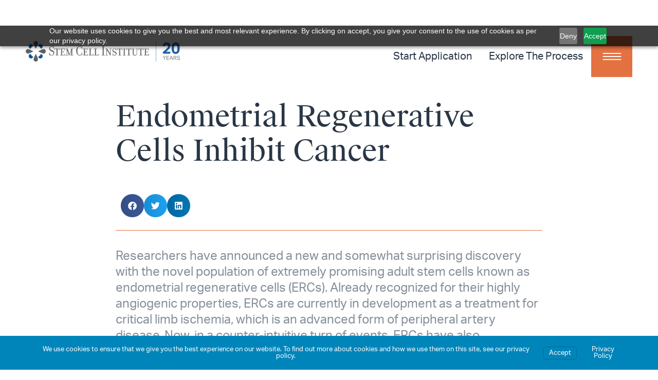

--- FILE ---
content_type: text/html; charset=UTF-8
request_url: https://www.cellmedicine.com/ercs-inhibit-cancer/
body_size: 20798
content:
<!doctype html><html lang="en-US" prefix="og: https://ogp.me/ns#"><head><meta charset="UTF-8"><meta name="viewport" content="width=device-width, initial-scale=1"><link rel="profile" href="https://gmpg.org/xfn/11"><style>img:is([sizes="auto" i], [sizes^="auto," i]) { contain-intrinsic-size: 3000px 1500px }</style><title>Endometrial Regenerative Cells Inhibit Cancer - Stem Cell Institute Panama</title><meta name="description" content="The remarkable, highly potent adult stem cells known as endometrial regenerative cells have been found to inhibit gliomal growth."/><meta name="robots" content="follow, index, max-snippet:-1, max-video-preview:-1, max-image-preview:large"/><link rel="canonical" href="https://www.cellmedicine.com/ercs-inhibit-cancer/" /><meta property="og:locale" content="en_US" /><meta property="og:type" content="article" /><meta property="og:title" content="Endometrial Regenerative Cells Inhibit Cancer - Stem Cell Institute Panama" /><meta property="og:description" content="The remarkable, highly potent adult stem cells known as endometrial regenerative cells have been found to inhibit gliomal growth." /><meta property="og:url" content="https://www.cellmedicine.com/ercs-inhibit-cancer/" /><meta property="og:site_name" content="Stem Cell Institute Panama" /><meta property="article:publisher" content="https://www.facebook.com/stemcellinstitute/" /><meta property="article:tag" content="stem cells" /><meta property="article:section" content="News" /><meta property="og:updated_time" content="2026-01-22T11:58:53-05:00" /><meta property="og:image" content="https://www.cellmedicine.com/wp-content/uploads/2022/07/cropped-SCI-Icon.png" /><meta property="og:image:secure_url" content="https://www.cellmedicine.com/wp-content/uploads/2022/07/cropped-SCI-Icon.png" /><meta property="og:image:width" content="512" /><meta property="og:image:height" content="512" /><meta property="og:image:alt" content="Endometrial Regenerative Cells Inhibit Cancer" /><meta property="og:image:type" content="image/png" /><meta property="article:published_time" content="2009-02-15T00:00:00-05:00" /><meta property="article:modified_time" content="2026-01-22T11:58:53-05:00" /><meta name="twitter:card" content="summary_large_image" /><meta name="twitter:title" content="Endometrial Regenerative Cells Inhibit Cancer - Stem Cell Institute Panama" /><meta name="twitter:description" content="The remarkable, highly potent adult stem cells known as endometrial regenerative cells have been found to inhibit gliomal growth." /><meta name="twitter:site" content="@Stemcellspanama" /><meta name="twitter:creator" content="@Stemcellspanama" /><meta name="twitter:image" content="https://www.cellmedicine.com/wp-content/uploads/2022/07/cropped-SCI-Icon.png" /> <script type="application/ld+json" class="rank-math-schema">{"@context":"https://schema.org","@graph":[{"@type":"Place","@id":"https://www.cellmedicine.com/#place","geo":{"@type":"GeoCoordinates","latitude":"8.9759314","longitude":"-79.5223622"},"hasMap":"https://www.google.com/maps/search/?api=1&amp;query=8.9759314,-79.5223622","address":{"@type":"PostalAddress","streetAddress":"BICSA Financial Tower 63rd Floor, C.","addressLocality":"Aquilino de la Guardia","addressRegion":"Panama City","addressCountry":"Panama"}},{"@type":"Organization","@id":"https://www.cellmedicine.com/#organization","name":"Stem Cell Institute","url":"https://scipanama.mysites.io","sameAs":["https://www.facebook.com/stemcellinstitute/","https://twitter.com/Stemcellspanama"],"email":"office@cellmedicine.com","address":{"@type":"PostalAddress","streetAddress":"BICSA Financial Tower 63rd Floor, C.","addressLocality":"Aquilino de la Guardia","addressRegion":"Panama City","addressCountry":"Panama"},"logo":{"@type":"ImageObject","@id":"https://www.cellmedicine.com/#logo","url":"https://www.cellmedicine.com/wp-content/uploads/2022/07/cropped-SCl-logo-dark.png","contentUrl":"https://www.cellmedicine.com/wp-content/uploads/2022/07/cropped-SCl-logo-dark.png","caption":"Stem Cell Institute","inLanguage":"en-US","width":"250","height":"40"},"contactPoint":[{"@type":"ContactPoint","telephone":"+1-954-358-3382","contactType":"customer support"}],"location":{"@id":"https://www.cellmedicine.com/#place"}},{"@type":"WebSite","@id":"https://www.cellmedicine.com/#website","url":"https://www.cellmedicine.com","name":"Stem Cell Institute","publisher":{"@id":"https://www.cellmedicine.com/#organization"},"inLanguage":"en-US"},{"@type":"ImageObject","@id":"https://www.cellmedicine.com/wp-content/uploads/2022/07/cropped-SCI-Icon.png","url":"https://www.cellmedicine.com/wp-content/uploads/2022/07/cropped-SCI-Icon.png","width":"512","height":"512","inLanguage":"en-US"},{"@type":"WebPage","@id":"https://www.cellmedicine.com/ercs-inhibit-cancer/#webpage","url":"https://www.cellmedicine.com/ercs-inhibit-cancer/","name":"Endometrial Regenerative Cells Inhibit Cancer - Stem Cell Institute Panama","datePublished":"2009-02-15T00:00:00-05:00","dateModified":"2026-01-22T11:58:53-05:00","isPartOf":{"@id":"https://www.cellmedicine.com/#website"},"primaryImageOfPage":{"@id":"https://www.cellmedicine.com/wp-content/uploads/2022/07/cropped-SCI-Icon.png"},"inLanguage":"en-US"},{"@type":"Person","@id":"https://www.cellmedicine.com/ercs-inhibit-cancer/#author","name":"jlenner","image":{"@type":"ImageObject","@id":"https://secure.gravatar.com/avatar/6be19df76b78a183d9c16d5dc8fc09489840435db53d83331377b9c44219d2fa?s=96&amp;d=mm&amp;r=g","url":"https://secure.gravatar.com/avatar/6be19df76b78a183d9c16d5dc8fc09489840435db53d83331377b9c44219d2fa?s=96&amp;d=mm&amp;r=g","caption":"jlenner","inLanguage":"en-US"},"worksFor":{"@id":"https://www.cellmedicine.com/#organization"}},{"@type":"BlogPosting","headline":"Endometrial Regenerative Cells Inhibit Cancer - Stem Cell Institute Panama","datePublished":"2009-02-15T00:00:00-05:00","dateModified":"2026-01-22T11:58:53-05:00","articleSection":"News, Stem Cells","author":{"@id":"https://www.cellmedicine.com/ercs-inhibit-cancer/#author","name":"jlenner"},"publisher":{"@id":"https://www.cellmedicine.com/#organization"},"description":"The remarkable, highly potent adult stem cells known as endometrial regenerative cells have been found to inhibit gliomal growth.","name":"Endometrial Regenerative Cells Inhibit Cancer - Stem Cell Institute Panama","@id":"https://www.cellmedicine.com/ercs-inhibit-cancer/#richSnippet","isPartOf":{"@id":"https://www.cellmedicine.com/ercs-inhibit-cancer/#webpage"},"image":{"@id":"https://www.cellmedicine.com/wp-content/uploads/2022/07/cropped-SCI-Icon.png"},"inLanguage":"en-US","mainEntityOfPage":{"@id":"https://www.cellmedicine.com/ercs-inhibit-cancer/#webpage"}}]}</script> <link rel="alternate" type="application/rss+xml" title="Stem Cell Institute Panama &raquo; Feed" href="https://www.cellmedicine.com/feed/" /><link rel="alternate" type="application/rss+xml" title="Stem Cell Institute Panama &raquo; Comments Feed" href="https://www.cellmedicine.com/comments/feed/" /><link rel="stylesheet" type="text/css" href="https://use.typekit.net/rzv6qyb.css"><link rel='stylesheet' id='wp-block-library-css' href='https://www.cellmedicine.com/wp-includes/css/dist/block-library/style.min.css?ver=dbc918b8f1711f430e02c6f0d3c5efb8' media='all' /><style id='global-styles-inline-css'>:root{--wp--preset--aspect-ratio--square: 1;--wp--preset--aspect-ratio--4-3: 4/3;--wp--preset--aspect-ratio--3-4: 3/4;--wp--preset--aspect-ratio--3-2: 3/2;--wp--preset--aspect-ratio--2-3: 2/3;--wp--preset--aspect-ratio--16-9: 16/9;--wp--preset--aspect-ratio--9-16: 9/16;--wp--preset--color--black: #000000;--wp--preset--color--cyan-bluish-gray: #abb8c3;--wp--preset--color--white: #ffffff;--wp--preset--color--pale-pink: #f78da7;--wp--preset--color--vivid-red: #cf2e2e;--wp--preset--color--luminous-vivid-orange: #ff6900;--wp--preset--color--luminous-vivid-amber: #fcb900;--wp--preset--color--light-green-cyan: #7bdcb5;--wp--preset--color--vivid-green-cyan: #00d084;--wp--preset--color--pale-cyan-blue: #8ed1fc;--wp--preset--color--vivid-cyan-blue: #0693e3;--wp--preset--color--vivid-purple: #9b51e0;--wp--preset--gradient--vivid-cyan-blue-to-vivid-purple: linear-gradient(135deg,rgba(6,147,227,1) 0%,rgb(155,81,224) 100%);--wp--preset--gradient--light-green-cyan-to-vivid-green-cyan: linear-gradient(135deg,rgb(122,220,180) 0%,rgb(0,208,130) 100%);--wp--preset--gradient--luminous-vivid-amber-to-luminous-vivid-orange: linear-gradient(135deg,rgba(252,185,0,1) 0%,rgba(255,105,0,1) 100%);--wp--preset--gradient--luminous-vivid-orange-to-vivid-red: linear-gradient(135deg,rgba(255,105,0,1) 0%,rgb(207,46,46) 100%);--wp--preset--gradient--very-light-gray-to-cyan-bluish-gray: linear-gradient(135deg,rgb(238,238,238) 0%,rgb(169,184,195) 100%);--wp--preset--gradient--cool-to-warm-spectrum: linear-gradient(135deg,rgb(74,234,220) 0%,rgb(151,120,209) 20%,rgb(207,42,186) 40%,rgb(238,44,130) 60%,rgb(251,105,98) 80%,rgb(254,248,76) 100%);--wp--preset--gradient--blush-light-purple: linear-gradient(135deg,rgb(255,206,236) 0%,rgb(152,150,240) 100%);--wp--preset--gradient--blush-bordeaux: linear-gradient(135deg,rgb(254,205,165) 0%,rgb(254,45,45) 50%,rgb(107,0,62) 100%);--wp--preset--gradient--luminous-dusk: linear-gradient(135deg,rgb(255,203,112) 0%,rgb(199,81,192) 50%,rgb(65,88,208) 100%);--wp--preset--gradient--pale-ocean: linear-gradient(135deg,rgb(255,245,203) 0%,rgb(182,227,212) 50%,rgb(51,167,181) 100%);--wp--preset--gradient--electric-grass: linear-gradient(135deg,rgb(202,248,128) 0%,rgb(113,206,126) 100%);--wp--preset--gradient--midnight: linear-gradient(135deg,rgb(2,3,129) 0%,rgb(40,116,252) 100%);--wp--preset--font-size--small: 13px;--wp--preset--font-size--medium: 20px;--wp--preset--font-size--large: 36px;--wp--preset--font-size--x-large: 42px;--wp--preset--spacing--20: 0.44rem;--wp--preset--spacing--30: 0.67rem;--wp--preset--spacing--40: 1rem;--wp--preset--spacing--50: 1.5rem;--wp--preset--spacing--60: 2.25rem;--wp--preset--spacing--70: 3.38rem;--wp--preset--spacing--80: 5.06rem;--wp--preset--shadow--natural: 6px 6px 9px rgba(0, 0, 0, 0.2);--wp--preset--shadow--deep: 12px 12px 50px rgba(0, 0, 0, 0.4);--wp--preset--shadow--sharp: 6px 6px 0px rgba(0, 0, 0, 0.2);--wp--preset--shadow--outlined: 6px 6px 0px -3px rgba(255, 255, 255, 1), 6px 6px rgba(0, 0, 0, 1);--wp--preset--shadow--crisp: 6px 6px 0px rgba(0, 0, 0, 1);}:root { --wp--style--global--content-size: 800px;--wp--style--global--wide-size: 1200px; }:where(body) { margin: 0; }.wp-site-blocks > .alignleft { float: left; margin-right: 2em; }.wp-site-blocks > .alignright { float: right; margin-left: 2em; }.wp-site-blocks > .aligncenter { justify-content: center; margin-left: auto; margin-right: auto; }:where(.wp-site-blocks) > * { margin-block-start: 24px; margin-block-end: 0; }:where(.wp-site-blocks) > :first-child { margin-block-start: 0; }:where(.wp-site-blocks) > :last-child { margin-block-end: 0; }:root { --wp--style--block-gap: 24px; }:root :where(.is-layout-flow) > :first-child{margin-block-start: 0;}:root :where(.is-layout-flow) > :last-child{margin-block-end: 0;}:root :where(.is-layout-flow) > *{margin-block-start: 24px;margin-block-end: 0;}:root :where(.is-layout-constrained) > :first-child{margin-block-start: 0;}:root :where(.is-layout-constrained) > :last-child{margin-block-end: 0;}:root :where(.is-layout-constrained) > *{margin-block-start: 24px;margin-block-end: 0;}:root :where(.is-layout-flex){gap: 24px;}:root :where(.is-layout-grid){gap: 24px;}.is-layout-flow > .alignleft{float: left;margin-inline-start: 0;margin-inline-end: 2em;}.is-layout-flow > .alignright{float: right;margin-inline-start: 2em;margin-inline-end: 0;}.is-layout-flow > .aligncenter{margin-left: auto !important;margin-right: auto !important;}.is-layout-constrained > .alignleft{float: left;margin-inline-start: 0;margin-inline-end: 2em;}.is-layout-constrained > .alignright{float: right;margin-inline-start: 2em;margin-inline-end: 0;}.is-layout-constrained > .aligncenter{margin-left: auto !important;margin-right: auto !important;}.is-layout-constrained > :where(:not(.alignleft):not(.alignright):not(.alignfull)){max-width: var(--wp--style--global--content-size);margin-left: auto !important;margin-right: auto !important;}.is-layout-constrained > .alignwide{max-width: var(--wp--style--global--wide-size);}body .is-layout-flex{display: flex;}.is-layout-flex{flex-wrap: wrap;align-items: center;}.is-layout-flex > :is(*, div){margin: 0;}body .is-layout-grid{display: grid;}.is-layout-grid > :is(*, div){margin: 0;}body{padding-top: 0px;padding-right: 0px;padding-bottom: 0px;padding-left: 0px;}a:where(:not(.wp-element-button)){text-decoration: underline;}:root :where(.wp-element-button, .wp-block-button__link){background-color: #32373c;border-width: 0;color: #fff;font-family: inherit;font-size: inherit;line-height: inherit;padding: calc(0.667em + 2px) calc(1.333em + 2px);text-decoration: none;}.has-black-color{color: var(--wp--preset--color--black) !important;}.has-cyan-bluish-gray-color{color: var(--wp--preset--color--cyan-bluish-gray) !important;}.has-white-color{color: var(--wp--preset--color--white) !important;}.has-pale-pink-color{color: var(--wp--preset--color--pale-pink) !important;}.has-vivid-red-color{color: var(--wp--preset--color--vivid-red) !important;}.has-luminous-vivid-orange-color{color: var(--wp--preset--color--luminous-vivid-orange) !important;}.has-luminous-vivid-amber-color{color: var(--wp--preset--color--luminous-vivid-amber) !important;}.has-light-green-cyan-color{color: var(--wp--preset--color--light-green-cyan) !important;}.has-vivid-green-cyan-color{color: var(--wp--preset--color--vivid-green-cyan) !important;}.has-pale-cyan-blue-color{color: var(--wp--preset--color--pale-cyan-blue) !important;}.has-vivid-cyan-blue-color{color: var(--wp--preset--color--vivid-cyan-blue) !important;}.has-vivid-purple-color{color: var(--wp--preset--color--vivid-purple) !important;}.has-black-background-color{background-color: var(--wp--preset--color--black) !important;}.has-cyan-bluish-gray-background-color{background-color: var(--wp--preset--color--cyan-bluish-gray) !important;}.has-white-background-color{background-color: var(--wp--preset--color--white) !important;}.has-pale-pink-background-color{background-color: var(--wp--preset--color--pale-pink) !important;}.has-vivid-red-background-color{background-color: var(--wp--preset--color--vivid-red) !important;}.has-luminous-vivid-orange-background-color{background-color: var(--wp--preset--color--luminous-vivid-orange) !important;}.has-luminous-vivid-amber-background-color{background-color: var(--wp--preset--color--luminous-vivid-amber) !important;}.has-light-green-cyan-background-color{background-color: var(--wp--preset--color--light-green-cyan) !important;}.has-vivid-green-cyan-background-color{background-color: var(--wp--preset--color--vivid-green-cyan) !important;}.has-pale-cyan-blue-background-color{background-color: var(--wp--preset--color--pale-cyan-blue) !important;}.has-vivid-cyan-blue-background-color{background-color: var(--wp--preset--color--vivid-cyan-blue) !important;}.has-vivid-purple-background-color{background-color: var(--wp--preset--color--vivid-purple) !important;}.has-black-border-color{border-color: var(--wp--preset--color--black) !important;}.has-cyan-bluish-gray-border-color{border-color: var(--wp--preset--color--cyan-bluish-gray) !important;}.has-white-border-color{border-color: var(--wp--preset--color--white) !important;}.has-pale-pink-border-color{border-color: var(--wp--preset--color--pale-pink) !important;}.has-vivid-red-border-color{border-color: var(--wp--preset--color--vivid-red) !important;}.has-luminous-vivid-orange-border-color{border-color: var(--wp--preset--color--luminous-vivid-orange) !important;}.has-luminous-vivid-amber-border-color{border-color: var(--wp--preset--color--luminous-vivid-amber) !important;}.has-light-green-cyan-border-color{border-color: var(--wp--preset--color--light-green-cyan) !important;}.has-vivid-green-cyan-border-color{border-color: var(--wp--preset--color--vivid-green-cyan) !important;}.has-pale-cyan-blue-border-color{border-color: var(--wp--preset--color--pale-cyan-blue) !important;}.has-vivid-cyan-blue-border-color{border-color: var(--wp--preset--color--vivid-cyan-blue) !important;}.has-vivid-purple-border-color{border-color: var(--wp--preset--color--vivid-purple) !important;}.has-vivid-cyan-blue-to-vivid-purple-gradient-background{background: var(--wp--preset--gradient--vivid-cyan-blue-to-vivid-purple) !important;}.has-light-green-cyan-to-vivid-green-cyan-gradient-background{background: var(--wp--preset--gradient--light-green-cyan-to-vivid-green-cyan) !important;}.has-luminous-vivid-amber-to-luminous-vivid-orange-gradient-background{background: var(--wp--preset--gradient--luminous-vivid-amber-to-luminous-vivid-orange) !important;}.has-luminous-vivid-orange-to-vivid-red-gradient-background{background: var(--wp--preset--gradient--luminous-vivid-orange-to-vivid-red) !important;}.has-very-light-gray-to-cyan-bluish-gray-gradient-background{background: var(--wp--preset--gradient--very-light-gray-to-cyan-bluish-gray) !important;}.has-cool-to-warm-spectrum-gradient-background{background: var(--wp--preset--gradient--cool-to-warm-spectrum) !important;}.has-blush-light-purple-gradient-background{background: var(--wp--preset--gradient--blush-light-purple) !important;}.has-blush-bordeaux-gradient-background{background: var(--wp--preset--gradient--blush-bordeaux) !important;}.has-luminous-dusk-gradient-background{background: var(--wp--preset--gradient--luminous-dusk) !important;}.has-pale-ocean-gradient-background{background: var(--wp--preset--gradient--pale-ocean) !important;}.has-electric-grass-gradient-background{background: var(--wp--preset--gradient--electric-grass) !important;}.has-midnight-gradient-background{background: var(--wp--preset--gradient--midnight) !important;}.has-small-font-size{font-size: var(--wp--preset--font-size--small) !important;}.has-medium-font-size{font-size: var(--wp--preset--font-size--medium) !important;}.has-large-font-size{font-size: var(--wp--preset--font-size--large) !important;}.has-x-large-font-size{font-size: var(--wp--preset--font-size--x-large) !important;}
:root :where(.wp-block-pullquote){font-size: 1.5em;line-height: 1.6;}</style><link rel='stylesheet' id='customWidgets_style-css' href='https://www.cellmedicine.com/wp-content/plugins/elementor-custom-widgets/assets/css/style.css?ver=dbc918b8f1711f430e02c6f0d3c5efb8' media='all' /><link rel='stylesheet' id='customWidgets_style_wp-css' href='https://www.cellmedicine.com/wp-content/plugins/elementor-custom-widgets/assets/css/style-wp.css?ver=dbc918b8f1711f430e02c6f0d3c5efb8' media='all' /><link rel='stylesheet' id='am_assets-css-jcf-css-css' href='https://www.cellmedicine.com/wp-content/themes/SCI-theme/assets/css/jcf.css?ver=1751564596' media='all' /><link rel='stylesheet' id='am_assets-css-slick-min-css-css' href='https://www.cellmedicine.com/wp-content/themes/SCI-theme/assets/css/slick.min.css?ver=1751564596' media='all' /><link rel='stylesheet' id='am_assets-css-slick-theme-min-css-css' href='https://www.cellmedicine.com/wp-content/themes/SCI-theme/assets/css/slick-theme.min.css?ver=1751564596' media='all' /><link rel='stylesheet' id='am_assets-css-custom-css-css' href='https://www.cellmedicine.com/wp-content/themes/SCI-theme/assets/css/custom.css?ver=1751564596' media='all' /><link rel='stylesheet' id='hello-elementor-css' href='https://www.cellmedicine.com/wp-content/themes/hello-elementor/assets/css/reset.css?ver=3.4.5' media='all' /><link rel='stylesheet' id='hello-elementor-theme-style-css' href='https://www.cellmedicine.com/wp-content/themes/hello-elementor/assets/css/theme.css?ver=3.4.5' media='all' /><link rel='stylesheet' id='hello-elementor-header-footer-css' href='https://www.cellmedicine.com/wp-content/themes/hello-elementor/assets/css/header-footer.css?ver=3.4.5' media='all' /><link rel='stylesheet' id='elementor-frontend-css' href='https://www.cellmedicine.com/wp-content/uploads/elementor/css/custom-frontend.min.css?ver=1769191955' media='all' /><link rel='stylesheet' id='widget-image-css' href='https://www.cellmedicine.com/wp-content/plugins/elementor/assets/css/widget-image.min.css?ver=3.32.5' media='all' /><link rel='stylesheet' id='widget-nav-menu-css' href='https://www.cellmedicine.com/wp-content/uploads/elementor/css/custom-pro-widget-nav-menu.min.css?ver=1769191955' media='all' /><link rel='stylesheet' id='e-sticky-css' href='https://www.cellmedicine.com/wp-content/plugins/elementor-pro/assets/css/modules/sticky.min.css?ver=3.32.3' media='all' /><link rel='stylesheet' id='widget-social-icons-css' href='https://www.cellmedicine.com/wp-content/plugins/elementor/assets/css/widget-social-icons.min.css?ver=3.32.5' media='all' /><link rel='stylesheet' id='e-apple-webkit-css' href='https://www.cellmedicine.com/wp-content/uploads/elementor/css/custom-apple-webkit.min.css?ver=1769191955' media='all' /><link rel='stylesheet' id='widget-heading-css' href='https://www.cellmedicine.com/wp-content/plugins/elementor/assets/css/widget-heading.min.css?ver=3.32.5' media='all' /><link rel='stylesheet' id='widget-form-css' href='https://www.cellmedicine.com/wp-content/plugins/elementor-pro/assets/css/widget-form.min.css?ver=3.32.3' media='all' /><link rel='stylesheet' id='widget-share-buttons-css' href='https://www.cellmedicine.com/wp-content/plugins/elementor-pro/assets/css/widget-share-buttons.min.css?ver=3.32.3' media='all' /><link rel='stylesheet' id='elementor-icons-shared-0-css' href='https://www.cellmedicine.com/wp-content/plugins/elementor/assets/lib/font-awesome/css/fontawesome.min.css?ver=5.15.3' media='all' /><link rel='stylesheet' id='elementor-icons-fa-solid-css' href='https://www.cellmedicine.com/wp-content/plugins/elementor/assets/lib/font-awesome/css/solid.min.css?ver=5.15.3' media='all' /><link rel='stylesheet' id='elementor-icons-fa-brands-css' href='https://www.cellmedicine.com/wp-content/plugins/elementor/assets/lib/font-awesome/css/brands.min.css?ver=5.15.3' media='all' /><link rel='stylesheet' id='widget-divider-css' href='https://www.cellmedicine.com/wp-content/plugins/elementor/assets/css/widget-divider.min.css?ver=3.32.5' media='all' /><link rel='stylesheet' id='e-popup-css' href='https://www.cellmedicine.com/wp-content/plugins/elementor-pro/assets/css/conditionals/popup.min.css?ver=3.32.3' media='all' /><link rel='stylesheet' id='widget-video-css' href='https://www.cellmedicine.com/wp-content/plugins/elementor/assets/css/widget-video.min.css?ver=3.32.5' media='all' /><link rel='stylesheet' id='e-animation-slideInLeft-css' href='https://www.cellmedicine.com/wp-content/plugins/elementor/assets/lib/animations/styles/slideInLeft.min.css?ver=3.32.5' media='all' /><link rel='stylesheet' id='e-animation-fadeInRight-css' href='https://www.cellmedicine.com/wp-content/plugins/elementor/assets/lib/animations/styles/fadeInRight.min.css?ver=3.32.5' media='all' /><link rel='stylesheet' id='widget-icon-list-css' href='https://www.cellmedicine.com/wp-content/uploads/elementor/css/custom-widget-icon-list.min.css?ver=1769191955' media='all' /><link rel='stylesheet' id='e-animation-slideInUp-css' href='https://www.cellmedicine.com/wp-content/plugins/elementor/assets/lib/animations/styles/slideInUp.min.css?ver=3.32.5' media='all' /><link rel='stylesheet' id='e-animation-slideInRight-css' href='https://www.cellmedicine.com/wp-content/plugins/elementor/assets/lib/animations/styles/slideInRight.min.css?ver=3.32.5' media='all' /><link rel='stylesheet' id='elementor-icons-css' href='https://www.cellmedicine.com/wp-content/plugins/elementor/assets/lib/eicons/css/elementor-icons.min.css?ver=5.44.0' media='all' /><link rel='stylesheet' id='elementor-post-306-css' href='https://www.cellmedicine.com/wp-content/uploads/elementor/css/post-306.css?ver=1769191956' media='all' /><link rel='stylesheet' id='dashicons-css' href='https://www.cellmedicine.com/wp-includes/css/dashicons.min.css?ver=dbc918b8f1711f430e02c6f0d3c5efb8' media='all' /><link rel='stylesheet' id='elementor-post-359-css' href='https://www.cellmedicine.com/wp-content/uploads/elementor/css/post-359.css?ver=1769191956' media='all' /><link rel='stylesheet' id='elementor-post-312-css' href='https://www.cellmedicine.com/wp-content/uploads/elementor/css/post-312.css?ver=1769191956' media='all' /><link rel='stylesheet' id='elementor-post-7744-css' href='https://www.cellmedicine.com/wp-content/uploads/elementor/css/post-7744.css?ver=1769191998' media='all' /><link rel='stylesheet' id='elementor-post-24592-css' href='https://www.cellmedicine.com/wp-content/uploads/elementor/css/post-24592.css?ver=1769191956' media='all' /><link rel='stylesheet' id='elementor-post-12430-css' href='https://www.cellmedicine.com/wp-content/uploads/elementor/css/post-12430.css?ver=1769191956' media='all' /><link rel='stylesheet' id='elementor-post-358-css' href='https://www.cellmedicine.com/wp-content/uploads/elementor/css/post-358.css?ver=1769191956' media='all' /><link rel='stylesheet' id='branda-cookie-notice-front-css' href='https://www.cellmedicine.com/wp-content/plugins/branda-white-labeling/inc/modules/front-end/assets/css/cookie-notice.css?ver=3.4.29' media='all' /><link rel='stylesheet' id='elementor-icons-fa-regular-css' href='https://www.cellmedicine.com/wp-content/plugins/elementor/assets/lib/font-awesome/css/regular.min.css?ver=5.15.3' media='all' /> <script defer id="uet-tag-script-js-extra" src="[data-uri]"></script> <script defer src="https://www.cellmedicine.com/wp-content/cache/autoptimize/js/autoptimize_single_85eaa11ad97c9e218389880468244e87.js?ver=1.0.0" id="uet-tag-script-js"></script> <script src="https://www.cellmedicine.com/wp-includes/js/jquery/jquery.min.js?ver=3.7.1" id="jquery-core-js"></script> <script defer src="https://www.cellmedicine.com/wp-includes/js/jquery/jquery-migrate.min.js?ver=3.4.1" id="jquery-migrate-js"></script> <script defer id="geotargetly_geo_redirect_script_0-js-after" src="[data-uri]"></script> <link rel="https://api.w.org/" href="https://www.cellmedicine.com/wp-json/" /><link rel="alternate" title="JSON" type="application/json" href="https://www.cellmedicine.com/wp-json/wp/v2/posts/1959" /><link rel="EditURI" type="application/rsd+xml" title="RSD" href="https://www.cellmedicine.com/xmlrpc.php?rsd" /><meta name="generator" content="CMS 1.0 - https://www.cellmedicine.com" /><link rel='shortlink' href='https://www.cellmedicine.com/?p=1959' /><link rel="alternate" title="oEmbed (JSON)" type="application/json+oembed" href="https://www.cellmedicine.com/wp-json/oembed/1.0/embed?url=https%3A%2F%2Fwww.cellmedicine.com%2Fercs-inhibit-cancer%2F" /><link rel="alternate" title="oEmbed (XML)" type="text/xml+oembed" href="https://www.cellmedicine.com/wp-json/oembed/1.0/embed?url=https%3A%2F%2Fwww.cellmedicine.com%2Fercs-inhibit-cancer%2F&#038;format=xml" /><meta name="description" content="The remarkable, highly potent adult stem cells known as endometrial regenerative cells have been found to inhibit gliomal growth."><meta name="generator" content="Elementor 3.32.5; features: additional_custom_breakpoints; settings: css_print_method-external, google_font-enabled, font_display-auto">  <script defer src="[data-uri]"></script> <noscript><img height="1" width="1" style="display:none"
src="https://www.facebook.com/tr?id=664129341874797&ev=PageView&noscript=1"
/></noscript>  <script src="https://cdn.pagesense.io/js/stemcellinstitute/13fa2e568d9148909b1208408179c7bd.js"></script>  <script defer src="[data-uri]"></script> 
 <script defer src="[data-uri]"></script> <noscript> <img src="https://bat.bing.com/action/0?ti=149011606&Ver=2" height="0" width="0" style="display:none; visibility: hidden;" /> </noscript>  <script defer src="[data-uri]"></script> <style>.e-con.e-parent:nth-of-type(n+4):not(.e-lazyloaded):not(.e-no-lazyload),
				.e-con.e-parent:nth-of-type(n+4):not(.e-lazyloaded):not(.e-no-lazyload) * {
					background-image: none !important;
				}
				@media screen and (max-height: 1024px) {
					.e-con.e-parent:nth-of-type(n+3):not(.e-lazyloaded):not(.e-no-lazyload),
					.e-con.e-parent:nth-of-type(n+3):not(.e-lazyloaded):not(.e-no-lazyload) * {
						background-image: none !important;
					}
				}
				@media screen and (max-height: 640px) {
					.e-con.e-parent:nth-of-type(n+2):not(.e-lazyloaded):not(.e-no-lazyload),
					.e-con.e-parent:nth-of-type(n+2):not(.e-lazyloaded):not(.e-no-lazyload) * {
						background-image: none !important;
					}
				}</style><link rel="icon" href="https://www.cellmedicine.com/wp-content/uploads/2022/07/cropped-SCI-Icon-32x32.png" sizes="32x32" /><link rel="icon" href="https://www.cellmedicine.com/wp-content/uploads/2022/07/cropped-SCI-Icon-192x192.png" sizes="192x192" /><link rel="apple-touch-icon" href="https://www.cellmedicine.com/wp-content/uploads/2022/07/cropped-SCI-Icon-180x180.png" /><meta name="msapplication-TileImage" content="https://www.cellmedicine.com/wp-content/uploads/2022/07/cropped-SCI-Icon-270x270.png" /><style id="wp-custom-css">.wpmtst-full-width > .wpmtst-testimonial{
	display: none;
}

.strong-view-id-2 .wpmtst-testimonial-content >p {
	    font-size: 3.5rem;
    line-height: 1.2;
    font-family: var(--e-global-typography-secondary-font-family), Sans-serif;
    text-align: center;
    color: var(--e-global-color-a532c84);
}

.strong-view-id-2 .testimonial-field  {
    font-size: 1.25rem;
    line-height: 1.4;
    color: var(--e-global-color-a532c84);
	  text-align: center;
}

.elementor-location-header .elementor-widget-image {
    text-align:left;
}

@media screen and (max-width:600px) {
	.strong-view-id-2 .wpmtst-testimonial-content >p {
	    font-size: 2rem;
}
}

.highlightText {
	color: var(--e-global-color-accent);
}

#form2 .req{
	color: red;
	font-weight:600;
}

#form2 button, #form2 input[type="button"], #form2 input[type="submit"], #form2 .elementor-button {
    border-color: var( --e-global-color-accent );
    color: #ffffff;
    background-color: var( --e-global-color-accent );
    transition: .5s ease;
}

#form2 button:hover, #form2 input[type="button"]:hover, #form2 input[type="submit"]:hover, #form2 .elementor-button:hover {
    color: var( --e-global-color-accent );
    background-color: #ffffff;
}

#form2 .jcf-select {
    min-height: 42px;
    border-radius: 5px;
    border: 1px solid #000000;
}
#form2 .jcf-select .jcf-select-opener {
	background:#ffffff00;
}

.card-slider .testimonial-inner{
	width: 100%;
}
.card-slider-holder{
	display: flex;
	flex-wrap: wrap;
}
.card-slider{
	order: 1;
	max-width: 100%;
}

:not(.logo_white) .elementor-widget-nav-menu .elementor-nav-menu--main .elementor-item {
		color: var( --e-global-color-primary );
  fill: var( --e-global-color-primary );
}

.logo_white #menu-1-e7d96c1 .elementor-item {
	color: var( --e-global-color-a532c84 );
  fill: var( --e-global-color-a532c84 );
}

.logo_white .elementor-sticky--active #menu-1-e7d96c1 .elementor-item {
		color: var( --e-global-color-primary );
  fill: var( --e-global-color-primary );
}

.page-id-403 #menu-1-e7d96c1 .elementor-item , .page-id-7926 #menu-1-e7d96c1 .elementor-item , .page-id-7959 #menu-1-e7d96c1 .elementor-item , .page-id-7982 #menu-1-e7d96c1 .elementor-item , .page-id-8003 #menu-1-e7d96c1 .elementor-item , .page-id-8027 #menu-1-e7d96c1 .elementor-item , .page-id-8536 #menu-1-e7d96c1 .elementor-item , .page-id-8048 #menu-1-e7d96c1 .elementor-item , .page-id-7902 #menu-1-e7d96c1 .elementor-item {
	color: var( --e-global-color-a532c84 );
  fill: var( --e-global-color-a532c84 );
}

.page-id-403 .elementor-sticky--active  #menu-1-e7d96c1 .elementor-item , .page-id-7926 .elementor-sticky--active  #menu-1-e7d96c1 .elementor-item , .page-id-7959 .elementor-sticky--active #menu-1-e7d96c1 .elementor-item , .page-id-7982 .elementor-sticky--active  #menu-1-e7d96c1 .elementor-item , .page-id-8003  .elementor-sticky--active #menu-1-e7d96c1 .elementor-item , .page-id-8027 .elementor-sticky--active  #menu-1-e7d96c1 .elementor-item , .page-id-8536 .elementor-sticky--active  #menu-1-e7d96c1 .elementor-item , .page-id-8048 .elementor-sticky--active #menu-1-e7d96c1 .elementor-item  , .page-id-7902 .elementor-sticky--active #menu-1-e7d96c1 .elementor-item {
		color: var( --e-global-color-primary );
  fill: var( --e-global-color-primary );
}

.page-id-10504
.jcf-select-text {
	text-transform:capitalize;
}


@media screen and (max-width:480px) {
	.align-left img , .align-right img {
		float:none;
	}
}</style><style type="text/css" id="branda-cookie-notice-css">#branda-cookie-notice {
	color: #fff;
	background-color: rgba( 0, 133, 186, 1 );
}
#branda-cookie-notice a,
#branda-cookie-notice a:link {
	color: #ffffff;
}
#branda-cookie-notice a:visited {
	color: #ffffff;
}
#branda-cookie-notice a:hover {
	color: #ffffff;
}
#branda-cookie-notice a:active {
	color: #ffffff;
}
#branda-cookie-notice a:focus {
	color: #ffffff;
}
#branda-cookie-notice .button,
#branda-cookie-notice .button:link {
	color: #ffffff;
	border-color: #006799;
	background-color: #0085ba;
	border-style: solid;
	border-width: 1px;
	-webkit-border-radius: 5px;
	-moz-border-radius: 5px;
	border-radius: 5px;
}
#branda-cookie-notice .button:visited {
}
#branda-cookie-notice .button:hover {
	color: #ffffff;
	border-color: #006799;
	background-color: #008ec2;
}
#branda-cookie-notice .button:active {
	color: #ffffff;
	border-color: #006799;
	background-color: #0073aa;
}
#branda-cookie-notice .button:focus {
	color: #ffffff;
	border-color: #5b9dd9;
	background-color: #008ec2;
}</style></head><body data-rsssl=1 class="wp-singular post-template-default single single-post postid-1959 single-format-standard wp-custom-logo wp-embed-responsive wp-theme-hello-elementor wp-child-theme-SCI-theme hello-elementor-default elementor-default elementor-kit-306 elementor-page-7744"> <noscript><iframe src="https://www.googletagmanager.com/ns.html?id=GTM-NBJPBCG"
height="0" width="0" style="display:none;visibility:hidden"></iframe></noscript> <a class="skip-link screen-reader-text" href="#content">Skip to content</a><header data-elementor-type="header" data-elementor-id="359" class="elementor elementor-359 elementor-location-header" data-elementor-post-type="elementor_library"><section class="elementor-section elementor-top-section elementor-element elementor-element-fbb3c93 elementor-section-full_width elementor-section-content-middle elementor-section-height-default elementor-section-height-default" data-id="fbb3c93" data-element_type="section"><div class="elementor-container elementor-column-gap-no"><div class="elementor-column elementor-col-50 elementor-top-column elementor-element elementor-element-6d27d01e" data-id="6d27d01e" data-element_type="column"><div class="elementor-widget-wrap elementor-element-populated"><div class="elementor-element elementor-element-1aa67e15 header_logo logo_dark elementor-widget elementor-widget-theme-site-logo elementor-widget-image" data-id="1aa67e15" data-element_type="widget" data-widget_type="theme-site-logo.default"><div class="elementor-widget-container"><figure class="wp-caption"> <a href="https://www.cellmedicine.com"> <img fetchpriority="high" width="2560" height="333" src="https://www.cellmedicine.com/wp-content/uploads/2022/06/SCI-Anniversary-Logo-Final-1-scaled.webp" class="attachment-full size-full wp-image-24511" alt="" srcset="https://www.cellmedicine.com/wp-content/uploads/2022/06/SCI-Anniversary-Logo-Final-1-scaled.webp 2560w, https://www.cellmedicine.com/wp-content/uploads/2022/06/SCI-Anniversary-Logo-Final-1-300x39.webp 300w, https://www.cellmedicine.com/wp-content/uploads/2022/06/SCI-Anniversary-Logo-Final-1-1024x133.webp 1024w, https://www.cellmedicine.com/wp-content/uploads/2022/06/SCI-Anniversary-Logo-Final-1-768x100.webp 768w, https://www.cellmedicine.com/wp-content/uploads/2022/06/SCI-Anniversary-Logo-Final-1-1536x200.webp 1536w, https://www.cellmedicine.com/wp-content/uploads/2022/06/SCI-Anniversary-Logo-Final-1-2048x267.webp 2048w" sizes="(max-width: 2560px) 100vw, 2560px" /> </a><figcaption class="widget-image-caption wp-caption-text"></figcaption></figure></div></div><div class="elementor-element elementor-element-bd283e2 header_logo logo_white elementor-widget elementor-widget-theme-site-logo elementor-widget-image" data-id="bd283e2" data-element_type="widget" id="#white_logo" data-widget_type="theme-site-logo.default"><div class="elementor-widget-container"> <a href="https://www.cellmedicine.com"> <img fetchpriority="high" width="2560" height="333" src="https://www.cellmedicine.com/wp-content/uploads/2022/06/SCI-Anniversary-Logo-Final-1-scaled.webp" class="attachment-full size-full wp-image-24511" alt="" srcset="https://www.cellmedicine.com/wp-content/uploads/2022/06/SCI-Anniversary-Logo-Final-1-scaled.webp 2560w, https://www.cellmedicine.com/wp-content/uploads/2022/06/SCI-Anniversary-Logo-Final-1-300x39.webp 300w, https://www.cellmedicine.com/wp-content/uploads/2022/06/SCI-Anniversary-Logo-Final-1-1024x133.webp 1024w, https://www.cellmedicine.com/wp-content/uploads/2022/06/SCI-Anniversary-Logo-Final-1-768x100.webp 768w, https://www.cellmedicine.com/wp-content/uploads/2022/06/SCI-Anniversary-Logo-Final-1-1536x200.webp 1536w, https://www.cellmedicine.com/wp-content/uploads/2022/06/SCI-Anniversary-Logo-Final-1-2048x267.webp 2048w" sizes="(max-width: 2560px) 100vw, 2560px" /> </a></div></div></div></div><div class="elementor-column elementor-col-50 elementor-top-column elementor-element elementor-element-eddb0a1" data-id="eddb0a1" data-element_type="column"><div class="elementor-widget-wrap elementor-element-populated"><section class="elementor-section elementor-inner-section elementor-element elementor-element-20d47ee float_menu elementor-section-boxed elementor-section-height-default elementor-section-height-default" data-id="20d47ee" data-element_type="section" data-settings="{&quot;sticky&quot;:&quot;top&quot;,&quot;animation&quot;:&quot;none&quot;,&quot;sticky_on&quot;:[&quot;desktop&quot;,&quot;laptop&quot;,&quot;tablet_extra&quot;,&quot;tablet&quot;,&quot;mobile_extra&quot;,&quot;mobile&quot;],&quot;sticky_offset&quot;:0,&quot;sticky_effects_offset&quot;:0,&quot;sticky_anchor_link_offset&quot;:0}"><div class="elementor-container elementor-column-gap-no"><div class="elementor-column elementor-col-100 elementor-inner-column elementor-element elementor-element-1192d70" data-id="1192d70" data-element_type="column"><div class="elementor-widget-wrap elementor-element-populated"><div class="elementor-element elementor-element-e7d96c1 elementor-widget__width-auto elementor-hidden-mobile elementor-hidden-mobile_extra elementor-nav-menu--dropdown-none elementor-widget elementor-widget-nav-menu" data-id="e7d96c1" data-element_type="widget" data-settings="{&quot;layout&quot;:&quot;horizontal&quot;,&quot;submenu_icon&quot;:{&quot;value&quot;:&quot;&lt;i class=\&quot;fas fa-caret-down\&quot; aria-hidden=\&quot;true\&quot;&gt;&lt;\/i&gt;&quot;,&quot;library&quot;:&quot;fa-solid&quot;}}" data-widget_type="nav-menu.default"><div class="elementor-widget-container"><nav aria-label="Menu" class="elementor-nav-menu--main elementor-nav-menu__container elementor-nav-menu--layout-horizontal e--pointer-none"><ul id="menu-1-e7d96c1" class="elementor-nav-menu"><li class="menu-item menu-item-type-post_type menu-item-object-page menu-item-12287"><a href="https://www.cellmedicine.com/stem-cell-treatment-patient-application/" class="elementor-item">Start Application</a></li><li class="menu-item menu-item-type-post_type menu-item-object-page menu-item-8470"><a href="https://www.cellmedicine.com/process/" class="elementor-item">Explore The Process</a></li></ul></nav><nav class="elementor-nav-menu--dropdown elementor-nav-menu__container" aria-hidden="true"><ul id="menu-2-e7d96c1" class="elementor-nav-menu"><li class="menu-item menu-item-type-post_type menu-item-object-page menu-item-12287"><a href="https://www.cellmedicine.com/stem-cell-treatment-patient-application/" class="elementor-item" tabindex="-1">Start Application</a></li><li class="menu-item menu-item-type-post_type menu-item-object-page menu-item-8470"><a href="https://www.cellmedicine.com/process/" class="elementor-item" tabindex="-1">Explore The Process</a></li></ul></nav></div></div><div class="elementor-element elementor-element-887434d elementor-widget__width-auto elementor-view-default elementor-widget elementor-widget-icon" data-id="887434d" data-element_type="widget" data-widget_type="icon.default"><div class="elementor-widget-container"><div class="elementor-icon-wrapper"> <a class="elementor-icon" href="#elementor-action%3Aaction%3Dpopup%3Aopen%26settings%3DeyJpZCI6IjM1OCIsInRvZ2dsZSI6ZmFsc2V9"> <svg xmlns="http://www.w3.org/2000/svg" width="81" height="80" viewBox="0 0 81 80" fill="none"><rect width="80" height="80" transform="translate(0.996216)" fill="#E47241"></rect><rect x="22.9962" y="33" width="36" height="2" fill="white"></rect><rect x="22.9962" y="39" width="36" height="2" fill="white"></rect><rect x="22.9962" y="45" width="36" height="2" fill="white"></rect></svg> </a></div></div></div></div></div></div></section></div></div></div></section></header><div data-elementor-type="single-post" data-elementor-id="7744" class="elementor elementor-7744 elementor-location-single post-1959 post type-post status-publish format-standard hentry category-news category-stem-cells-news tag-stem-cells" data-elementor-post-type="elementor_library"><section class="elementor-section elementor-top-section elementor-element elementor-element-c3c230c video-section elementor-section-boxed elementor-section-height-default elementor-section-height-default" data-id="c3c230c" data-element_type="section" data-settings="{&quot;background_background&quot;:&quot;classic&quot;}"><div class="elementor-container elementor-column-gap-default"><div class="elementor-column elementor-col-100 elementor-top-column elementor-element elementor-element-c3e4425" data-id="c3e4425" data-element_type="column"><div class="elementor-widget-wrap elementor-element-populated"><div class="elementor-element elementor-element-fecf1d5 elementor-widget__width-initial elementor-widget elementor-widget-theme-post-title elementor-page-title elementor-widget-heading" data-id="fecf1d5" data-element_type="widget" data-widget_type="theme-post-title.default"><div class="elementor-widget-container"><h1 class="elementor-heading-title elementor-size-default">Endometrial Regenerative Cells Inhibit Cancer</h1></div></div><section class="elementor-section elementor-inner-section elementor-element elementor-element-dce858c elementor-section-content-middle elementor-section-boxed elementor-section-height-default elementor-section-height-default" data-id="dce858c" data-element_type="section"><div class="elementor-container elementor-column-gap-default"><div class="elementor-column elementor-col-100 elementor-inner-column elementor-element elementor-element-ee3de8a" data-id="ee3de8a" data-element_type="column"><div class="elementor-widget-wrap elementor-element-populated"><div class="elementor-element elementor-element-6dcc414 elementor-share-buttons--view-icon elementor-share-buttons--shape-circle elementor-share-buttons--skin-gradient elementor-grid-0 elementor-share-buttons--color-official elementor-widget elementor-widget-share-buttons" data-id="6dcc414" data-element_type="widget" data-widget_type="share-buttons.default"><div class="elementor-widget-container"><div class="elementor-grid" role="list"><div class="elementor-grid-item" role="listitem"><div class="elementor-share-btn elementor-share-btn_facebook" role="button" tabindex="0" aria-label="Share on facebook"> <span class="elementor-share-btn__icon"> <i class="fab fa-facebook" aria-hidden="true"></i> </span></div></div><div class="elementor-grid-item" role="listitem"><div class="elementor-share-btn elementor-share-btn_twitter" role="button" tabindex="0" aria-label="Share on twitter"> <span class="elementor-share-btn__icon"> <i class="fab fa-twitter" aria-hidden="true"></i> </span></div></div><div class="elementor-grid-item" role="listitem"><div class="elementor-share-btn elementor-share-btn_linkedin" role="button" tabindex="0" aria-label="Share on linkedin"> <span class="elementor-share-btn__icon"> <i class="fab fa-linkedin" aria-hidden="true"></i> </span></div></div></div></div></div></div></div></div></section><div class="elementor-element elementor-element-9c99137 elementor-widget-divider--view-line elementor-widget elementor-widget-divider" data-id="9c99137" data-element_type="widget" data-widget_type="divider.default"><div class="elementor-widget-container"><div class="elementor-divider"> <span class="elementor-divider-separator"> </span></div></div></div><div class="elementor-element elementor-element-beeeecd elementor-widget elementor-widget-theme-post-content" data-id="beeeecd" data-element_type="widget" data-widget_type="theme-post-content.default"><div class="elementor-widget-container"><p>Researchers have announced a new and somewhat surprising discovery with the novel population of extremely promising adult stem cells known as endometrial regenerative cells (ERCs). Already recognized for their highly angiogenic properties, ERCs are currently in development as a treatment for critical limb ischemia, which is an advanced form of peripheral artery disease. Now, in a counter-intuitive turn of events, ERCs have also demonstrated a strong ability to inhibit angiogenesis in tumor growth.</p><p>ERCs share certain similarities with mesenchymal stem cells while also exhibiting unique surface markers, and the cells are highly superior in a number of characteristics such as growth factor production, differentiability and expandability. In this latest study, researchers examined the ability of unmanipulated ERCs to influence gliomal growth in a Sprague Dawley rat model. A glioma is a type of cancer that arises from glial cells and is therefore most commonly found in the brain though also less often in the spine.</p><p>In a paper entitled, &#8220;Inhabition of Intracranial Glioma Growth by Endometrial Regenerative Cells&#8221;, the scientists found that ERCs inhibit the growth of these types of tumors. In fact, regardless of the route of administration, the ERCs were observed to induce dramatic inhibition of the glioma, with a 49% reduction in volume after intravenous administration of the ERCs and a 46% reduction in volume following intratumoral administration. In both cases, both an inhibition of angiogenesis as well as a reduction in the number of CD133+ cells were associated with the diminished intracranial tumor growth.</p><p>Such findings suggest a number of intriguing possibilities, such as, for example, an association between the strong anti-inflammatory properties of ERCs and the conceptual model of cancer in which tumor stem cells are thought to be triggered to enter the cell cycle as a result of cellular injury, which usually precipitates an inflammatory response. Although the precise molecular mechanisms underlying the behavior of ERCs have yet to be fully elucidated, they nevertheless offer a number of new and promising therapeutic modalities.</p><p>As the authors explain in their paper, &#8220;Despite the angiogenic potential of ERCs in the hindlimb ischemia model, these data support a paradoxical tumor inhibitory activity of ERCs. Further studies are needed to determine the qualitative differences between physiological angiogenesis, which seems to be supported by ERCs, and tumor angiogenesis which appeared to be inhibited.&#8221;</p></div></div><div class="elementor-element elementor-element-c501b7d e-flex e-con-boxed e-con e-parent" data-id="c501b7d" data-element_type="container" data-settings="{&quot;background_background&quot;:&quot;classic&quot;,&quot;enabled_visibility&quot;:&quot;yes&quot;,&quot;dce_visibility_selected&quot;:&quot;hide&quot;}"><div class="e-con-inner"><div class="elementor-element elementor-element-26b38ac elementor-widget elementor-widget-image" data-id="26b38ac" data-element_type="widget" data-widget_type="image.default"><div class="elementor-widget-container"> <img loading="lazy" width="720" height="1079" src="https://www.cellmedicine.com/wp-content/uploads/2025/01/Julio-Sierra-1.webp" class="attachment-full size-full wp-image-22765" alt="" srcset="https://www.cellmedicine.com/wp-content/uploads/2025/01/Julio-Sierra-1.webp 720w, https://www.cellmedicine.com/wp-content/uploads/2025/01/Julio-Sierra-1-200x300.webp 200w, https://www.cellmedicine.com/wp-content/uploads/2025/01/Julio-Sierra-1-683x1024.webp 683w" sizes="(max-width: 720px) 100vw, 720px" /></div></div><div class="elementor-element elementor-element-d5e7689 e-con-full e-flex e-con e-child" data-id="d5e7689" data-element_type="container"><div class="elementor-element elementor-element-977ada0 elementor-widget elementor-widget-heading" data-id="977ada0" data-element_type="widget" data-widget_type="heading.default"><div class="elementor-widget-container"><p class="elementor-heading-title elementor-size-default">Reviewed By:</p></div></div><div class="elementor-element elementor-element-13a0ea8 elementor-widget elementor-widget-heading" data-id="13a0ea8" data-element_type="widget" data-widget_type="heading.default"><div class="elementor-widget-container"><p class="elementor-heading-title elementor-size-default">Julio Sierra, M.D.</p></div></div><div class="elementor-element elementor-element-2081ae1 elementor-widget elementor-widget-heading" data-id="2081ae1" data-element_type="widget" data-widget_type="heading.default"><div class="elementor-widget-container"><p class="elementor-heading-title elementor-size-default">Clinical Director</p></div></div><div class="elementor-element elementor-element-972909f elementor-widget elementor-widget-heading" data-id="972909f" data-element_type="widget" data-widget_type="heading.default"><div class="elementor-widget-container"><p class="elementor-heading-title elementor-size-default">With 15 years of research experience in HIV, endocrine, and stem cell studies, Dr. Sierra joined Medistem Panama in 2014 and became Clinical Director at Stem Cell Institute in 2016. Dr. Sierra earned his medical degree from Universidad Autónoma de Centroamérica.</p></div></div></div></div></div></div></div></div></section><section class="elementor-section elementor-top-section elementor-element elementor-element-c49c572 elementor-section-boxed elementor-section-height-default elementor-section-height-default" data-id="c49c572" data-element_type="section" data-settings="{&quot;background_background&quot;:&quot;classic&quot;}"><div class="elementor-container elementor-column-gap-default"><div class="elementor-column elementor-col-100 elementor-top-column elementor-element elementor-element-b5122cc" data-id="b5122cc" data-element_type="column"><div class="elementor-widget-wrap elementor-element-populated"><div class="elementor-element elementor-element-d2e9af4 elementor-widget elementor-widget-heading" data-id="d2e9af4" data-element_type="widget" data-widget_type="heading.default"><div class="elementor-widget-container"><h2 class="elementor-heading-title elementor-size-default">Take the first step towards the healthier life you deserve.</h2></div></div><div class="elementor-element elementor-element-eb16431 elementor-widget__width-initial elementor-widget elementor-widget-button" data-id="eb16431" data-element_type="widget" data-widget_type="button.default"><div class="elementor-widget-container"><div class="elementor-button-wrapper"> <a class="elementor-button elementor-button-link elementor-size-sm" href="https://www.cellmedicine.com/stem-cell-treatment-patient-application/"> <span class="elementor-button-content-wrapper"> <span class="elementor-button-text">Start Application</span> </span> </a></div></div></div><div class="elementor-element elementor-element-8995c16 elementor-widget__width-initial elementor-widget elementor-widget-button" data-id="8995c16" data-element_type="widget" data-widget_type="button.default"><div class="elementor-widget-container"><div class="elementor-button-wrapper"> <a class="elementor-button elementor-button-link elementor-size-sm" href="https://www.cellmedicine.com/stem-cell-institute-panama-contact-us/"> <span class="elementor-button-content-wrapper"> <span class="elementor-button-text">Request Information</span> </span> </a></div></div></div></div></div></div></section></div><footer data-elementor-type="footer" data-elementor-id="312" class="elementor elementor-312 elementor-location-footer" data-elementor-post-type="elementor_library"><section class="elementor-section elementor-top-section elementor-element elementor-element-1650c7e elementor-section-boxed elementor-section-height-default elementor-section-height-default" data-id="1650c7e" data-element_type="section"><div class="elementor-container elementor-column-gap-default"><div class="elementor-column elementor-col-100 elementor-top-column elementor-element elementor-element-b920e93" data-id="b920e93" data-element_type="column"><div class="elementor-widget-wrap elementor-element-populated"><div class="elementor-element elementor-element-f06bf5a elementor-widget elementor-widget-theme-site-logo elementor-widget-image" data-id="f06bf5a" data-element_type="widget" data-widget_type="theme-site-logo.default"><div class="elementor-widget-container"> <a href="https://www.cellmedicine.com"> <img fetchpriority="high" width="2560" height="333" src="https://www.cellmedicine.com/wp-content/uploads/2022/06/SCI-Anniversary-Logo-Final-1-scaled.webp" class="attachment-full size-full wp-image-24511" alt="" srcset="https://www.cellmedicine.com/wp-content/uploads/2022/06/SCI-Anniversary-Logo-Final-1-scaled.webp 2560w, https://www.cellmedicine.com/wp-content/uploads/2022/06/SCI-Anniversary-Logo-Final-1-300x39.webp 300w, https://www.cellmedicine.com/wp-content/uploads/2022/06/SCI-Anniversary-Logo-Final-1-1024x133.webp 1024w, https://www.cellmedicine.com/wp-content/uploads/2022/06/SCI-Anniversary-Logo-Final-1-768x100.webp 768w, https://www.cellmedicine.com/wp-content/uploads/2022/06/SCI-Anniversary-Logo-Final-1-1536x200.webp 1536w, https://www.cellmedicine.com/wp-content/uploads/2022/06/SCI-Anniversary-Logo-Final-1-2048x267.webp 2048w" sizes="(max-width: 2560px) 100vw, 2560px" /> </a></div></div><section class="elementor-section elementor-inner-section elementor-element elementor-element-4b35bcb elementor-section-boxed elementor-section-height-default elementor-section-height-default" data-id="4b35bcb" data-element_type="section"><div class="elementor-container elementor-column-gap-default"><div class="elementor-column elementor-col-50 elementor-inner-column elementor-element elementor-element-b89e9a8" data-id="b89e9a8" data-element_type="column"><div class="elementor-widget-wrap elementor-element-populated"><div class="elementor-element elementor-element-0da3835 elementor-widget elementor-widget-text-editor" data-id="0da3835" data-element_type="widget" data-widget_type="text-editor.default"><div class="elementor-widget-container"> BICSA Tower, 63rd Floor<br> Panama City, Panama</div></div><div class="elementor-element elementor-element-7968f1b elementor-widget elementor-widget-text-editor" data-id="7968f1b" data-element_type="widget" data-widget_type="text-editor.default"><div class="elementor-widget-container"><p>Toll Free: <br /><a href="tel:1800980STEM">1-800-980-STEM</a> (7836)<br />Outside or Inside US Call: <br /><a href="tel:19543583382">1-954-358-3382</a><br />Toll Free Fax (US Only): <br /><a href="tel:18667553951">1-866-755-3951</a><br />From Outside US Fax: <br /><a href="tel:17758871194">1-775-887-1194</a></p></div></div><div class="elementor-element elementor-element-ebbe66e elementor-shape-rounded elementor-grid-0 elementor-widget elementor-widget-social-icons" data-id="ebbe66e" data-element_type="widget" data-widget_type="social-icons.default"><div class="elementor-widget-container"><div class="elementor-social-icons-wrapper elementor-grid" role="list"> <span class="elementor-grid-item" role="listitem"> <a class="elementor-icon elementor-social-icon elementor-social-icon- elementor-repeater-item-591cdd0" href="https://www.instagram.com/stemcellspanama/" target="_blank"> <span class="elementor-screen-only"></span> <svg xmlns="http://www.w3.org/2000/svg" width="26" height="26" viewBox="0 0 26 26" fill="none"><path d="M19.6 6.4H19.612M7 1H19C22.3137 1 25 3.68629 25 7V19C25 22.3137 22.3137 25 19 25H7C3.68629 25 1 22.3137 1 19V7C1 3.68629 3.68629 1 7 1ZM17.8 12.244C17.9481 13.2427 17.7775 14.2627 17.3125 15.1588C16.8475 16.055 16.1118 16.7817 15.21 17.2356C14.3081 17.6895 13.2861 17.8475 12.2893 17.6871C11.2926 17.5267 10.3717 17.0561 9.65781 16.3422C8.9439 15.6283 8.47328 14.7074 8.31288 13.7107C8.15248 12.7139 8.31048 11.6919 8.76439 10.79C9.2183 9.88822 9.94502 9.15249 10.8412 8.68749C11.7373 8.22249 12.7573 8.05191 13.756 8.2C14.7747 8.35106 15.7178 8.82576 16.446 9.55397C17.1742 10.2822 17.6489 11.2253 17.8 12.244Z" stroke="#293645" stroke-width="1.7" stroke-linecap="round" stroke-linejoin="round"></path></svg> </a> </span> <span class="elementor-grid-item" role="listitem"> <a class="elementor-icon elementor-social-icon elementor-social-icon- elementor-repeater-item-6bb5228" href="https://www.facebook.com/stemcellinstitute/" target="_blank"> <span class="elementor-screen-only"></span> <svg xmlns="http://www.w3.org/2000/svg" width="16" height="26" viewBox="0 0 16 26" fill="none"><path d="M14.2 1H10.6C9.0087 1 7.48258 1.63214 6.35736 2.75736C5.23214 3.88258 4.6 5.4087 4.6 7V10.6H1V15.4H4.6V25H9.4V15.4H13L14.2 10.6H9.4V7C9.4 6.68174 9.52643 6.37652 9.75147 6.15147C9.97652 5.92643 10.2817 5.8 10.6 5.8H14.2V1Z" stroke="#293645" stroke-width="1.7" stroke-linecap="round" stroke-linejoin="round"></path></svg> </a> </span> <span class="elementor-grid-item" role="listitem"> <a class="elementor-icon elementor-social-icon elementor-social-icon-x-twitter elementor-repeater-item-cc4c349" href="https://twitter.com/Stemcellspanama" target="_blank"> <span class="elementor-screen-only">X-twitter</span> <i aria-hidden="true" class="fab fa-x-twitter"></i> </a> </span> <span class="elementor-grid-item" role="listitem"> <a class="elementor-icon elementor-social-icon elementor-social-icon- elementor-repeater-item-e2fdb88" href="https://www.youtube.com/channel/UCaCdJpEhMZcPpVov-iVzqSw" target="_blank"> <span class="elementor-screen-only"></span> <svg xmlns="http://www.w3.org/2000/svg" width="27" height="26" viewBox="0 0 27 26" fill="none"><path d="M13.4219 25C10.6619 25 5.74188 24.6571 3.70188 23.9714C2.86188 23.6286 2.26188 22.7714 2.02188 21.5714C1.66188 19.6857 1.42188 15.7429 1.42188 13C1.42188 10.2571 1.66188 6.31429 2.02188 4.42857C2.26188 3.22857 2.86188 2.37143 3.70188 2.02857C5.74188 1.34286 10.6619 1 13.4219 1C16.1819 1 21.1019 1.34286 23.1419 2.02857C23.9819 2.37143 24.5819 3.22857 24.8219 4.42857C25.1819 6.31429 25.4219 10.2571 25.4219 13C25.4219 15.7429 25.1819 19.6857 24.8219 21.5714C24.5819 22.7714 23.9819 23.6286 23.1419 23.9714C21.1019 24.6571 16.1819 25 13.4219 25Z" stroke="#293645" stroke-width="1.7" stroke-linecap="round" stroke-linejoin="round"></path><path d="M11.2038 16.625L17.2038 13L11.2038 9.5V16.625Z" stroke="#293645" stroke-width="1.7" stroke-linecap="round" stroke-linejoin="round"></path></svg> </a> </span></div></div></div></div></div><div class="elementor-column elementor-col-50 elementor-inner-column elementor-element elementor-element-081221b" data-id="081221b" data-element_type="column"><div class="elementor-widget-wrap elementor-element-populated"><div class="elementor-element elementor-element-01fbe6b elementor-widget elementor-widget-heading" data-id="01fbe6b" data-element_type="widget" data-widget_type="heading.default"><div class="elementor-widget-container"><h3 class="elementor-heading-title elementor-size-default">Request Information</h3></div></div><div class="elementor-element elementor-element-37798b1 elementor-button-align-stretch elementor-widget elementor-widget-form" data-id="37798b1" data-element_type="widget" id="footer_form" data-settings="{&quot;button_width&quot;:&quot;30&quot;,&quot;step_next_label&quot;:&quot;Next&quot;,&quot;step_previous_label&quot;:&quot;Previous&quot;,&quot;step_type&quot;:&quot;number_text&quot;,&quot;step_icon_shape&quot;:&quot;circle&quot;}" data-widget_type="form.default"><div class="elementor-widget-container"><form class="elementor-form" method="post" name="Request Information Footer" aria-label="Request Information Footer"> <input type="hidden" name="post_id" value="312"/> <input type="hidden" name="form_id" value="37798b1"/> <input type="hidden" name="referer_title" value="5 Stem Cell Success Stories To Inspire And Motivate You - Stem Cell Institute Panama" /> <input type="hidden" name="queried_id" value="13823"/><div class="elementor-form-fields-wrapper elementor-labels-"><div class="elementor-field-type-text elementor-field-group elementor-column elementor-field-group-fe985 elementor-col-100 elementor-field-required"> <input size="1" type="text" name="form_fields[fe985]" id="form-field-fe985" class="elementor-field elementor-size-sm  elementor-field-textual" placeholder="First Name (required)" required="required"></div><div class="elementor-field-type-text elementor-field-group elementor-column elementor-field-group-fe986 elementor-col-100 elementor-field-required"> <input size="1" type="text" name="form_fields[fe986]" id="form-field-fe986" class="elementor-field elementor-size-sm  elementor-field-textual" placeholder="Last Name (required)" required="required"></div><div class="elementor-field-type-email elementor-field-group elementor-column elementor-field-group-fe987 elementor-col-100 elementor-field-required"> <input size="1" type="email" name="form_fields[fe987]" id="form-field-fe987" class="elementor-field elementor-size-sm  elementor-field-textual" placeholder="Email Address (required)" required="required"></div><div class="elementor-field-type-tel elementor-field-group elementor-column elementor-field-group-fe988 elementor-col-100"> <input size="1" type="tel" name="form_fields[fe988]" id="form-field-fe988" class="elementor-field elementor-size-sm  elementor-field-textual" placeholder="Phone Number" pattern="[0-9()#&amp;+*-=.]+" title="Only numbers and phone characters (#, -, *, etc) are accepted."></div><div class="elementor-field-type-select elementor-field-group elementor-column elementor-field-group-fe989 elementor-col-100 elementor-field-required"><div class="elementor-field elementor-select-wrapper remove-before "><div class="select-caret-down-wrapper"> <i aria-hidden="true" class="eicon-caret-down"></i></div> <select name="form_fields[fe989]" id="form-field-fe989" class="elementor-field-textual elementor-size-sm" required="required"><option value="">Condition</option><option value="Autism">Autism</option><option value="Autoimmune Diseases">Autoimmune Diseases</option><option value="Cerebral Palsy">Cerebral Palsy</option><option value="Frailty of Aging">Frailty of Aging</option><option value="Heart Failure">Heart Failure</option><option value="Multiple Sclerosis">Multiple Sclerosis</option><option value="Osteoarthritis">Osteoarthritis</option><option value="Rheumatoid Arthritis">Rheumatoid Arthritis</option><option value="Spinal Cord Injury">Spinal Cord Injury</option><option value="Sports Injuries">Sports Injuries</option><option value="Other">Other</option> </select></div></div><div class="elementor-field-type-text"> <input size="1" type="text" name="form_fields[field_5f5ecbb]" id="form-field-field_5f5ecbb" class="elementor-field elementor-size-sm " style="display:none !important;"></div><div class="elementor-field-type-text"> <input size="1" type="text" name="form_fields[field_11c5850]" id="form-field-field_11c5850" class="elementor-field elementor-size-sm " style="display:none !important;"></div><div class="elementor-field-type-text"> <input size="1" type="text" name="form_fields[field_e4d2830]" id="form-field-field_e4d2830" class="elementor-field elementor-size-sm " style="display:none !important;"></div><div class="elementor-field-type-text"> <input size="1" type="text" name="form_fields[field_1e97a36]" id="form-field-field_1e97a36" class="elementor-field elementor-size-sm " style="display:none !important;"></div><div class="elementor-field-type-text"> <input size="1" type="text" name="form_fields[field_c2d2ce3]" id="form-field-field_c2d2ce3" class="elementor-field elementor-size-sm " style="display:none !important;"></div><div class="elementor-field-type-text"> <input size="1" type="text" name="form_fields[field_ffed5f3]" id="form-field-field_ffed5f3" class="elementor-field elementor-size-sm " style="display:none !important;"></div><div class="elementor-field-type-hidden elementor-field-group elementor-column elementor-field-group-elqFormName elementor-col-100"> <input size="1" type="hidden" name="form_fields[elqFormName]" id="form-field-elqFormName" class="elementor-field elementor-size-sm  elementor-field-textual" value="Request"></div><div class="elementor-field-type-hidden elementor-field-group elementor-column elementor-field-group-elqSiteID elementor-col-100"> <input size="1" type="hidden" name="form_fields[elqSiteID]" id="form-field-elqSiteID" class="elementor-field elementor-size-sm  elementor-field-textual" value="3762927"></div><div class="elementor-field-type-recaptcha elementor-field-group elementor-column elementor-field-group-field_a2d1613 elementor-col-100"><div class="elementor-field" id="form-field-field_a2d1613"><div class="elementor-g-recaptcha" data-sitekey="6LdGmvUlAAAAANFMZVJ3U0-B8yJLE7iDQDe-Priu" data-type="v2_checkbox" data-theme="light" data-size="normal"></div></div></div><div class="elementor-field-group elementor-column elementor-field-type-submit elementor-col-30 e-form__buttons"> <button class="elementor-button elementor-size-sm" type="submit"> <span class="elementor-button-content-wrapper"> <span class="elementor-button-text">Request Info</span> </span> </button></div></div></form></div></div><div class="elementor-element elementor-element-45b8525 elementor-widget elementor-widget-html" data-id="45b8525" data-element_type="widget" data-widget_type="html.default"><div class="elementor-widget-container"> <script defer src="[data-uri]"></script> </div></div></div></div></div></section></div></div></div></section><section class="elementor-section elementor-top-section elementor-element elementor-element-f50e67c elementor-section-boxed elementor-section-height-default elementor-section-height-default" data-id="f50e67c" data-element_type="section" data-settings="{&quot;background_background&quot;:&quot;classic&quot;}"><div class="elementor-container elementor-column-gap-default"><div class="elementor-column elementor-col-100 elementor-top-column elementor-element elementor-element-8681d95" data-id="8681d95" data-element_type="column"><div class="elementor-widget-wrap elementor-element-populated"><div class="elementor-element elementor-element-984383f elementor-widget elementor-widget-heading" data-id="984383f" data-element_type="widget" data-widget_type="heading.default"><div class="elementor-widget-container"><p class="elementor-heading-title elementor-size-default">Copyright 2026, Stem Cell Insitute Panama. All rights reserved.</p></div></div></div></div></div></section></footer> <script type="speculationrules">{"prefetch":[{"source":"document","where":{"and":[{"href_matches":"\/*"},{"not":{"href_matches":["\/wp-*.php","\/wp-admin\/*","\/wp-content\/uploads\/*","\/wp-content\/*","\/wp-content\/plugins\/*","\/wp-content\/themes\/SCI-theme\/*","\/wp-content\/themes\/hello-elementor\/*","\/*\\?(.+)"]}},{"not":{"selector_matches":"a[rel~=\"nofollow\"]"}},{"not":{"selector_matches":".no-prefetch, .no-prefetch a"}}]},"eagerness":"conservative"}]}</script> <div data-elementor-type="popup" data-elementor-id="358" class="elementor elementor-358 elementor-location-popup" data-elementor-settings="{&quot;entrance_animation&quot;:&quot;slideInRight&quot;,&quot;entrance_animation_duration&quot;:{&quot;unit&quot;:&quot;px&quot;,&quot;size&quot;:0.6,&quot;sizes&quot;:[]},&quot;exit_animation&quot;:&quot;slideInRight&quot;,&quot;a11y_navigation&quot;:&quot;yes&quot;,&quot;triggers&quot;:[],&quot;timing&quot;:[]}" data-elementor-post-type="elementor_library"><section class="elementor-section elementor-top-section elementor-element elementor-element-4d255ca8 popup_inner elementor-section-boxed elementor-section-height-default elementor-section-height-default" data-id="4d255ca8" data-element_type="section"><div class="elementor-container elementor-column-gap-default"><div class="elementor-column elementor-col-50 elementor-top-column elementor-element elementor-element-7e4943e7 animated-fast elementor-invisible" data-id="7e4943e7" data-element_type="column" data-settings="{&quot;animation&quot;:&quot;slideInLeft&quot;}"><div class="elementor-widget-wrap elementor-element-populated"><div class="elementor-element elementor-element-356164 elementor-nav-menu--dropdown-none primary_menu elementor-widget elementor-widget-nav-menu" data-id="356164" data-element_type="widget" data-settings="{&quot;layout&quot;:&quot;vertical&quot;,&quot;submenu_icon&quot;:{&quot;value&quot;:&quot;&lt;i class=\&quot;fas fa-caret-down\&quot; aria-hidden=\&quot;true\&quot;&gt;&lt;\/i&gt;&quot;,&quot;library&quot;:&quot;fa-solid&quot;}}" data-widget_type="nav-menu.default"><div class="elementor-widget-container"><nav aria-label="Menu" class="elementor-nav-menu--main elementor-nav-menu__container elementor-nav-menu--layout-vertical e--pointer-background e--animation-fade"><ul id="menu-1-356164" class="elementor-nav-menu sm-vertical"><li class="me-hide menu-item menu-item-type-custom menu-item-object-custom menu-item-22537"><a href="/" class="elementor-item">Home</a></li><li class="menu-item menu-item-type-post_type menu-item-object-page menu-item-8466"><a href="https://www.cellmedicine.com/process/" class="elementor-item">Our Process</a></li><li class="me-hide menu-item menu-item-type-post_type menu-item-object-page menu-item-8468"><a href="https://www.cellmedicine.com/stem-cell-treatments/" class="elementor-item">What We Treat</a></li><li class="menu-item menu-item-type-post_type menu-item-object-page menu-item-8467"><a href="https://www.cellmedicine.com/science/" class="elementor-item">The Science</a></li><li class="menu-item menu-item-type-post_type menu-item-object-page menu-item-21953"><a href="https://www.cellmedicine.com/scientific-publications/" class="elementor-item">Scientific Publications</a></li><li class="menu-item menu-item-type-post_type menu-item-object-page menu-item-8464"><a href="https://www.cellmedicine.com/stem-cell-treatment-faq/" class="elementor-item">FAQs</a></li><li class="menu-item menu-item-type-post_type menu-item-object-page menu-item-8463"><a href="https://www.cellmedicine.com/testimonials/" class="elementor-item">Patient Testimonials</a></li><li class="menu-item menu-item-type-post_type menu-item-object-page menu-item-8462"><a href="https://www.cellmedicine.com/news-and-updates/" class="elementor-item">News &#038; Updates</a></li><li class="menu-item menu-item-type-post_type menu-item-object-page menu-item-8476"><a href="https://www.cellmedicine.com/about-stem-cell-institute-panama/" class="elementor-item">About Us &#038; Panama</a></li><li class="orange-item menu-item menu-item-type-post_type menu-item-object-page menu-item-12288"><a href="https://www.cellmedicine.com/stem-cell-treatment-patient-application/" class="elementor-item">Start Application</a></li></ul></nav><nav class="elementor-nav-menu--dropdown elementor-nav-menu__container" aria-hidden="true"><ul id="menu-2-356164" class="elementor-nav-menu sm-vertical"><li class="me-hide menu-item menu-item-type-custom menu-item-object-custom menu-item-22537"><a href="/" class="elementor-item" tabindex="-1">Home</a></li><li class="menu-item menu-item-type-post_type menu-item-object-page menu-item-8466"><a href="https://www.cellmedicine.com/process/" class="elementor-item" tabindex="-1">Our Process</a></li><li class="me-hide menu-item menu-item-type-post_type menu-item-object-page menu-item-8468"><a href="https://www.cellmedicine.com/stem-cell-treatments/" class="elementor-item" tabindex="-1">What We Treat</a></li><li class="menu-item menu-item-type-post_type menu-item-object-page menu-item-8467"><a href="https://www.cellmedicine.com/science/" class="elementor-item" tabindex="-1">The Science</a></li><li class="menu-item menu-item-type-post_type menu-item-object-page menu-item-21953"><a href="https://www.cellmedicine.com/scientific-publications/" class="elementor-item" tabindex="-1">Scientific Publications</a></li><li class="menu-item menu-item-type-post_type menu-item-object-page menu-item-8464"><a href="https://www.cellmedicine.com/stem-cell-treatment-faq/" class="elementor-item" tabindex="-1">FAQs</a></li><li class="menu-item menu-item-type-post_type menu-item-object-page menu-item-8463"><a href="https://www.cellmedicine.com/testimonials/" class="elementor-item" tabindex="-1">Patient Testimonials</a></li><li class="menu-item menu-item-type-post_type menu-item-object-page menu-item-8462"><a href="https://www.cellmedicine.com/news-and-updates/" class="elementor-item" tabindex="-1">News &#038; Updates</a></li><li class="menu-item menu-item-type-post_type menu-item-object-page menu-item-8476"><a href="https://www.cellmedicine.com/about-stem-cell-institute-panama/" class="elementor-item" tabindex="-1">About Us &#038; Panama</a></li><li class="orange-item menu-item menu-item-type-post_type menu-item-object-page menu-item-12288"><a href="https://www.cellmedicine.com/stem-cell-treatment-patient-application/" class="elementor-item" tabindex="-1">Start Application</a></li></ul></nav></div></div></div></div><div class="elementor-column elementor-col-50 elementor-top-column elementor-element elementor-element-a2456c2 animated-fast elementor-hidden-mobile elementor-hidden-mobile_extra elementor-invisible" data-id="a2456c2" data-element_type="column" data-settings="{&quot;animation&quot;:&quot;fadeInRight&quot;,&quot;animation_delay&quot;:200}"><div class="elementor-widget-wrap elementor-element-populated"><div class="elementor-element elementor-element-21cb5cd elementor-widget elementor-widget-heading" data-id="21cb5cd" data-element_type="widget" data-widget_type="heading.default"><div class="elementor-widget-container"><h4 class="elementor-heading-title elementor-size-default">Conditions We Treat</h4></div></div><div class="elementor-element elementor-element-6ca2af6 elementor-nav-menu--dropdown-mobile primary_menu elementor-widget-laptop__width-initial elementor-nav-menu__text-align-aside elementor-nav-menu--toggle elementor-nav-menu--burger elementor-widget elementor-widget-nav-menu" data-id="6ca2af6" data-element_type="widget" data-settings="{&quot;layout&quot;:&quot;vertical&quot;,&quot;submenu_icon&quot;:{&quot;value&quot;:&quot;&lt;i class=\&quot;fas fa-caret-down\&quot; aria-hidden=\&quot;true\&quot;&gt;&lt;\/i&gt;&quot;,&quot;library&quot;:&quot;fa-solid&quot;},&quot;toggle&quot;:&quot;burger&quot;}" data-widget_type="nav-menu.default"><div class="elementor-widget-container"><nav aria-label="Menu" class="elementor-nav-menu--main elementor-nav-menu__container elementor-nav-menu--layout-vertical e--pointer-background e--animation-fade"><ul id="menu-1-6ca2af6" class="elementor-nav-menu sm-vertical"><li class="menu-item menu-item-type-post_type menu-item-object-page menu-item-8212"><a href="https://www.cellmedicine.com/stem-cells-and-autism-2/" class="elementor-item">Autism</a></li><li class="menu-item menu-item-type-post_type menu-item-object-page menu-item-8213"><a href="https://www.cellmedicine.com/stem-cell-therapy-for-autoimmune-diseases/" class="elementor-item">Autoimmune Diseases</a></li><li class="menu-item menu-item-type-post_type menu-item-object-page menu-item-8214"><a href="https://www.cellmedicine.com/stem-cells-and-cerebral-palsy/" class="elementor-item">Cerebral Palsy</a></li><li class="menu-item menu-item-type-post_type menu-item-object-page menu-item-8215"><a href="https://www.cellmedicine.com/mesenchymal-stem-cell-therapy-for-aging-frailty/" class="elementor-item">Frailty of Aging</a></li><li class="menu-item menu-item-type-post_type menu-item-object-page menu-item-8216"><a href="https://www.cellmedicine.com/stem-cell-therapy-for-heart-failure/" class="elementor-item">Heart Failure</a></li><li class="menu-item menu-item-type-post_type menu-item-object-page menu-item-8217"><a href="https://www.cellmedicine.com/stem-cell-therapy-and-multiple-sclerosis/" class="elementor-item">Multiple Sclerosis</a></li><li class="menu-item menu-item-type-post_type menu-item-object-page menu-item-8218"><a href="https://www.cellmedicine.com/stem-cells-and-osteoarthritis/" class="elementor-item">Osteoarthritis</a></li><li class="menu-item menu-item-type-post_type menu-item-object-page menu-item-8219"><a href="https://www.cellmedicine.com/stem-cells-and-rheumatoid-arthritis/" class="elementor-item">Rheumatoid Arthritis</a></li><li class="menu-item menu-item-type-post_type menu-item-object-page menu-item-9097"><a href="https://www.cellmedicine.com/stem-cell-therapy-for-sports-injuries/" class="elementor-item">Sports Injuries</a></li><li class="menu-item menu-item-type-post_type menu-item-object-page menu-item-25915"><a href="https://www.cellmedicine.com/wellness-longevity/" class="elementor-item">Wellness &#038; Longevity</a></li></ul></nav><div class="elementor-menu-toggle" role="button" tabindex="0" aria-label="Menu Toggle" aria-expanded="false"> <i aria-hidden="true" role="presentation" class="elementor-menu-toggle__icon--open eicon-menu-bar"></i><i aria-hidden="true" role="presentation" class="elementor-menu-toggle__icon--close eicon-close"></i></div><nav class="elementor-nav-menu--dropdown elementor-nav-menu__container" aria-hidden="true"><ul id="menu-2-6ca2af6" class="elementor-nav-menu sm-vertical"><li class="menu-item menu-item-type-post_type menu-item-object-page menu-item-8212"><a href="https://www.cellmedicine.com/stem-cells-and-autism-2/" class="elementor-item" tabindex="-1">Autism</a></li><li class="menu-item menu-item-type-post_type menu-item-object-page menu-item-8213"><a href="https://www.cellmedicine.com/stem-cell-therapy-for-autoimmune-diseases/" class="elementor-item" tabindex="-1">Autoimmune Diseases</a></li><li class="menu-item menu-item-type-post_type menu-item-object-page menu-item-8214"><a href="https://www.cellmedicine.com/stem-cells-and-cerebral-palsy/" class="elementor-item" tabindex="-1">Cerebral Palsy</a></li><li class="menu-item menu-item-type-post_type menu-item-object-page menu-item-8215"><a href="https://www.cellmedicine.com/mesenchymal-stem-cell-therapy-for-aging-frailty/" class="elementor-item" tabindex="-1">Frailty of Aging</a></li><li class="menu-item menu-item-type-post_type menu-item-object-page menu-item-8216"><a href="https://www.cellmedicine.com/stem-cell-therapy-for-heart-failure/" class="elementor-item" tabindex="-1">Heart Failure</a></li><li class="menu-item menu-item-type-post_type menu-item-object-page menu-item-8217"><a href="https://www.cellmedicine.com/stem-cell-therapy-and-multiple-sclerosis/" class="elementor-item" tabindex="-1">Multiple Sclerosis</a></li><li class="menu-item menu-item-type-post_type menu-item-object-page menu-item-8218"><a href="https://www.cellmedicine.com/stem-cells-and-osteoarthritis/" class="elementor-item" tabindex="-1">Osteoarthritis</a></li><li class="menu-item menu-item-type-post_type menu-item-object-page menu-item-8219"><a href="https://www.cellmedicine.com/stem-cells-and-rheumatoid-arthritis/" class="elementor-item" tabindex="-1">Rheumatoid Arthritis</a></li><li class="menu-item menu-item-type-post_type menu-item-object-page menu-item-9097"><a href="https://www.cellmedicine.com/stem-cell-therapy-for-sports-injuries/" class="elementor-item" tabindex="-1">Sports Injuries</a></li><li class="menu-item menu-item-type-post_type menu-item-object-page menu-item-25915"><a href="https://www.cellmedicine.com/wellness-longevity/" class="elementor-item" tabindex="-1">Wellness &#038; Longevity</a></li></ul></nav></div></div></div></div></div></section><section class="elementor-section elementor-top-section elementor-element elementor-element-c3df673 animated-fast elementor-section-boxed elementor-section-height-default elementor-section-height-default elementor-invisible" data-id="c3df673" data-element_type="section" data-settings="{&quot;background_background&quot;:&quot;classic&quot;,&quot;animation&quot;:&quot;slideInUp&quot;,&quot;animation_delay&quot;:500}"><div class="elementor-container elementor-column-gap-default"><div class="elementor-column elementor-col-100 elementor-top-column elementor-element elementor-element-91dd9f0" data-id="91dd9f0" data-element_type="column"><div class="elementor-widget-wrap elementor-element-populated"><div class="elementor-element elementor-element-d8d26d6 elementor-icon-list--layout-inline elementor-align-right elementor-tablet_extra-align-center elementor-list-item-link-full_width elementor-widget elementor-widget-icon-list" data-id="d8d26d6" data-element_type="widget" data-widget_type="icon-list.default"><div class="elementor-widget-container"><ul class="elementor-icon-list-items elementor-inline-items"><li class="elementor-icon-list-item elementor-inline-item"> <a href="/stem-cell-institute-panama-contact-us/"> <span class="elementor-icon-list-icon"> <i aria-hidden="true" class="far fa-envelope"></i> </span> <span class="elementor-icon-list-text">Contact Us</span> </a></li><li class="elementor-icon-list-item elementor-inline-item"> <a href="tel:+19543583382"> <span class="elementor-icon-list-icon"> <i aria-hidden="true" class="fas fa-phone-alt"></i> </span> <span class="elementor-icon-list-text">1-954-358-3382</span> </a></li><li class="elementor-icon-list-item elementor-inline-item"> <a href="tel:+18009807836"> <span class="elementor-icon-list-icon"> <i aria-hidden="true" class="fas fa-phone-alt"></i> </span> <span class="elementor-icon-list-text">1-800-980-STEM</span> </a></li></ul></div></div></div></div></div></section></div><div data-elementor-type="popup" data-elementor-id="24592" class="elementor elementor-24592 elementor-location-popup" data-elementor-settings="{&quot;open_selector&quot;:&quot;a[href=\&quot;#mtf-popup\&quot;]&quot;,&quot;a11y_navigation&quot;:&quot;yes&quot;,&quot;triggers&quot;:[],&quot;timing&quot;:[]}" data-elementor-post-type="elementor_library"><div class="elementor-element elementor-element-30339b8 e-flex e-con-boxed e-con e-parent" data-id="30339b8" data-element_type="container"><div class="e-con-inner"><div class="elementor-element elementor-element-077a01f elementor-widget elementor-widget-html" data-id="077a01f" data-element_type="widget" data-widget_type="html.default"><div class="elementor-widget-container"> <script defer src="[data-uri]"></script> </div></div><div class="elementor-element elementor-element-3ca75a3 elementor-widget elementor-widget-heading" data-id="3ca75a3" data-element_type="widget" data-widget_type="heading.default"><div class="elementor-widget-container"><h2 class="elementor-heading-title elementor-size-default">The Stem Cell Institute has integrated Intranasal MTF Therapy into its autism protocol:</h2></div></div><div class="elementor-element elementor-element-bc162e2 elementor-widget elementor-widget-text-editor" data-id="bc162e2" data-element_type="widget" data-widget_type="text-editor.default"><div class="elementor-widget-container"><div class="fusion-text fusion-text-12"><ul><li>MTF therapy features exosomes and over 300 beneficial molecules</li><li>Works in synergy with our stem cells</li><li>Offers anti-inflammatory and regenerative effects</li><li>Delivered in an easy-to-administer aerosol format via the nose</li><li>To discover more about MTF and its benefits, <a href="#mtfDetails">click here</a></li></ul></div></div></div></div></div></div><div data-elementor-type="popup" data-elementor-id="12430" class="elementor elementor-12430 elementor-location-popup" data-elementor-settings="{&quot;open_selector&quot;:&quot;a[href=\&quot;#home-video\&quot;]&quot;,&quot;a11y_navigation&quot;:&quot;yes&quot;,&quot;triggers&quot;:[],&quot;timing&quot;:[]}" data-elementor-post-type="elementor_library"><section class="elementor-section elementor-top-section elementor-element elementor-element-761369bc elementor-section-boxed elementor-section-height-default elementor-section-height-default" data-id="761369bc" data-element_type="section"><div class="elementor-container elementor-column-gap-no"><div class="elementor-column elementor-col-100 elementor-top-column elementor-element elementor-element-2c9afb17" data-id="2c9afb17" data-element_type="column"><div class="elementor-widget-wrap elementor-element-populated"><div class="elementor-element elementor-element-5bb62b96 elementor-widget elementor-widget-video" data-id="5bb62b96" data-element_type="widget" data-settings="{&quot;youtube_url&quot;:&quot;https:\/\/www.youtube.com\/watch?v=1dsiim9OJ30&quot;,&quot;yt_privacy&quot;:&quot;yes&quot;,&quot;video_type&quot;:&quot;youtube&quot;}" data-widget_type="video.default"><div class="elementor-widget-container"><div class="elementor-wrapper elementor-open-inline"><div class="elementor-video"></div></div></div></div></div></div></div></section></div> <script defer src="[data-uri]"></script> <link rel='stylesheet' id='dce-style-css' href='https://www.cellmedicine.com/wp-content/plugins/dynamic-content-for-elementor/assets/css/style.min.css?ver=3.3.7' media='all' /><link rel='stylesheet' id='dce-dynamic-visibility-css' href='https://www.cellmedicine.com/wp-content/plugins/dynamic-content-for-elementor/assets/css/dynamic-visibility.min.css?ver=3.3.7' media='all' /> <script defer src="https://www.cellmedicine.com/wp-content/cache/autoptimize/js/autoptimize_single_a3065e20b55c59b27ed1bcf0202c04d6.js?ver=1.0" id="customWidgets_script-js"></script> <script defer src="https://www.cellmedicine.com/wp-content/cache/autoptimize/js/autoptimize_single_61951a1bf1f1fc3031b020e84522574b.js?ver=1751564596" id="am_assets-js-jcf-js-js"></script> <script defer src="https://www.cellmedicine.com/wp-content/cache/autoptimize/js/autoptimize_single_c710b089f6c2c57f67e52b3eda5b03a9.js?ver=1751564596" id="am_assets-js-jcf-select-js-js"></script> <script defer src="https://www.cellmedicine.com/wp-content/themes/SCI-theme/assets/js/slick.min.js?ver=1751564596" id="am_assets-js-slick-min-js-js"></script> <script defer src="https://www.cellmedicine.com/wp-content/cache/autoptimize/js/autoptimize_single_952fb961bf0ae29a86fb6d50e5cf109b.js?ver=1751564596" id="am_assets-js-custom-js-js"></script> <script defer src="https://www.cellmedicine.com/wp-content/plugins/elementor/assets/js/webpack.runtime.min.js?ver=3.32.5" id="elementor-webpack-runtime-js"></script> <script defer src="https://www.cellmedicine.com/wp-content/plugins/elementor/assets/js/frontend-modules.min.js?ver=3.32.5" id="elementor-frontend-modules-js"></script> <script defer src="https://www.cellmedicine.com/wp-includes/js/jquery/ui/core.min.js?ver=1.13.3" id="jquery-ui-core-js"></script> <script defer id="elementor-frontend-js-before" src="[data-uri]"></script> <script defer src="https://www.cellmedicine.com/wp-content/plugins/elementor/assets/js/frontend.min.js?ver=3.32.5" id="elementor-frontend-js"></script> <script defer src="https://www.cellmedicine.com/wp-content/plugins/elementor-pro/assets/lib/smartmenus/jquery.smartmenus.min.js?ver=1.2.1" id="smartmenus-js"></script> <script defer src="https://www.cellmedicine.com/wp-content/plugins/elementor-pro/assets/lib/sticky/jquery.sticky.min.js?ver=3.32.3" id="e-sticky-js"></script> <script defer id="branda-cookie-notice-front-js-extra" src="[data-uri]"></script> <script defer src="https://www.cellmedicine.com/wp-content/cache/autoptimize/js/autoptimize_single_62f35b4a4ffef3a7814c36f6bf670a9d.js?ver=3.4.29" id="branda-cookie-notice-front-js"></script> <script defer src="https://www.google.com/recaptcha/api.js?render=explicit&amp;ver=3.32.3" id="elementor-recaptcha-api-js"></script> <script defer src="https://www.cellmedicine.com/wp-content/plugins/elementor-pro/assets/js/webpack-pro.runtime.min.js?ver=3.32.3" id="elementor-pro-webpack-runtime-js"></script> <script src="https://www.cellmedicine.com/wp-includes/js/dist/hooks.min.js?ver=4d63a3d491d11ffd8ac6" id="wp-hooks-js"></script> <script src="https://www.cellmedicine.com/wp-includes/js/dist/i18n.min.js?ver=5e580eb46a90c2b997e6" id="wp-i18n-js"></script> <script defer id="wp-i18n-js-after" src="[data-uri]"></script> <script defer id="elementor-pro-frontend-js-before" src="[data-uri]"></script> <script defer src="https://www.cellmedicine.com/wp-content/plugins/elementor-pro/assets/js/frontend.min.js?ver=3.32.3" id="elementor-pro-frontend-js"></script> <script defer src="https://www.cellmedicine.com/wp-content/plugins/elementor-pro/assets/js/elements-handlers.min.js?ver=3.32.3" id="pro-elements-handlers-js"></script> <div id="branda-cookie-notice-wrap" style="display: none;"><div id="branda-cookie-notice" role="banner" class="ub-position-bottom ub-style-none"><div class="cookie-notice-container"><div class="branda-cn-container"><span id="ub-cn-notice-text" class="branda-cn-column">We use cookies to ensure that we give you the best experience on our website. To find out more about cookies and how we use them on this site, see our <a href="https://www.cellmedicine.com/privacy-policy/" target="_blank" rel="noopener">privacy policy</a>.</span><span class="branda-cn-column"><a href="#" class="button ub-cn-set-cookie">Accept</a></span><span class="branda-cn-column"><a href="https://www.cellmedicine.com/privacy-policy/" class="ub-cn-privacy-policy" target="_blank">Privacy Policy</a></span></div></div></div></div></body></html>

--- FILE ---
content_type: text/html; charset=utf-8
request_url: https://www.google.com/recaptcha/api2/anchor?ar=1&k=6LdGmvUlAAAAANFMZVJ3U0-B8yJLE7iDQDe-Priu&co=aHR0cHM6Ly93d3cuY2VsbG1lZGljaW5lLmNvbTo0NDM.&hl=en&type=v2_checkbox&v=N67nZn4AqZkNcbeMu4prBgzg&theme=light&size=normal&anchor-ms=20000&execute-ms=30000&cb=cfp1tn6rul4y
body_size: 49463
content:
<!DOCTYPE HTML><html dir="ltr" lang="en"><head><meta http-equiv="Content-Type" content="text/html; charset=UTF-8">
<meta http-equiv="X-UA-Compatible" content="IE=edge">
<title>reCAPTCHA</title>
<style type="text/css">
/* cyrillic-ext */
@font-face {
  font-family: 'Roboto';
  font-style: normal;
  font-weight: 400;
  font-stretch: 100%;
  src: url(//fonts.gstatic.com/s/roboto/v48/KFO7CnqEu92Fr1ME7kSn66aGLdTylUAMa3GUBHMdazTgWw.woff2) format('woff2');
  unicode-range: U+0460-052F, U+1C80-1C8A, U+20B4, U+2DE0-2DFF, U+A640-A69F, U+FE2E-FE2F;
}
/* cyrillic */
@font-face {
  font-family: 'Roboto';
  font-style: normal;
  font-weight: 400;
  font-stretch: 100%;
  src: url(//fonts.gstatic.com/s/roboto/v48/KFO7CnqEu92Fr1ME7kSn66aGLdTylUAMa3iUBHMdazTgWw.woff2) format('woff2');
  unicode-range: U+0301, U+0400-045F, U+0490-0491, U+04B0-04B1, U+2116;
}
/* greek-ext */
@font-face {
  font-family: 'Roboto';
  font-style: normal;
  font-weight: 400;
  font-stretch: 100%;
  src: url(//fonts.gstatic.com/s/roboto/v48/KFO7CnqEu92Fr1ME7kSn66aGLdTylUAMa3CUBHMdazTgWw.woff2) format('woff2');
  unicode-range: U+1F00-1FFF;
}
/* greek */
@font-face {
  font-family: 'Roboto';
  font-style: normal;
  font-weight: 400;
  font-stretch: 100%;
  src: url(//fonts.gstatic.com/s/roboto/v48/KFO7CnqEu92Fr1ME7kSn66aGLdTylUAMa3-UBHMdazTgWw.woff2) format('woff2');
  unicode-range: U+0370-0377, U+037A-037F, U+0384-038A, U+038C, U+038E-03A1, U+03A3-03FF;
}
/* math */
@font-face {
  font-family: 'Roboto';
  font-style: normal;
  font-weight: 400;
  font-stretch: 100%;
  src: url(//fonts.gstatic.com/s/roboto/v48/KFO7CnqEu92Fr1ME7kSn66aGLdTylUAMawCUBHMdazTgWw.woff2) format('woff2');
  unicode-range: U+0302-0303, U+0305, U+0307-0308, U+0310, U+0312, U+0315, U+031A, U+0326-0327, U+032C, U+032F-0330, U+0332-0333, U+0338, U+033A, U+0346, U+034D, U+0391-03A1, U+03A3-03A9, U+03B1-03C9, U+03D1, U+03D5-03D6, U+03F0-03F1, U+03F4-03F5, U+2016-2017, U+2034-2038, U+203C, U+2040, U+2043, U+2047, U+2050, U+2057, U+205F, U+2070-2071, U+2074-208E, U+2090-209C, U+20D0-20DC, U+20E1, U+20E5-20EF, U+2100-2112, U+2114-2115, U+2117-2121, U+2123-214F, U+2190, U+2192, U+2194-21AE, U+21B0-21E5, U+21F1-21F2, U+21F4-2211, U+2213-2214, U+2216-22FF, U+2308-230B, U+2310, U+2319, U+231C-2321, U+2336-237A, U+237C, U+2395, U+239B-23B7, U+23D0, U+23DC-23E1, U+2474-2475, U+25AF, U+25B3, U+25B7, U+25BD, U+25C1, U+25CA, U+25CC, U+25FB, U+266D-266F, U+27C0-27FF, U+2900-2AFF, U+2B0E-2B11, U+2B30-2B4C, U+2BFE, U+3030, U+FF5B, U+FF5D, U+1D400-1D7FF, U+1EE00-1EEFF;
}
/* symbols */
@font-face {
  font-family: 'Roboto';
  font-style: normal;
  font-weight: 400;
  font-stretch: 100%;
  src: url(//fonts.gstatic.com/s/roboto/v48/KFO7CnqEu92Fr1ME7kSn66aGLdTylUAMaxKUBHMdazTgWw.woff2) format('woff2');
  unicode-range: U+0001-000C, U+000E-001F, U+007F-009F, U+20DD-20E0, U+20E2-20E4, U+2150-218F, U+2190, U+2192, U+2194-2199, U+21AF, U+21E6-21F0, U+21F3, U+2218-2219, U+2299, U+22C4-22C6, U+2300-243F, U+2440-244A, U+2460-24FF, U+25A0-27BF, U+2800-28FF, U+2921-2922, U+2981, U+29BF, U+29EB, U+2B00-2BFF, U+4DC0-4DFF, U+FFF9-FFFB, U+10140-1018E, U+10190-1019C, U+101A0, U+101D0-101FD, U+102E0-102FB, U+10E60-10E7E, U+1D2C0-1D2D3, U+1D2E0-1D37F, U+1F000-1F0FF, U+1F100-1F1AD, U+1F1E6-1F1FF, U+1F30D-1F30F, U+1F315, U+1F31C, U+1F31E, U+1F320-1F32C, U+1F336, U+1F378, U+1F37D, U+1F382, U+1F393-1F39F, U+1F3A7-1F3A8, U+1F3AC-1F3AF, U+1F3C2, U+1F3C4-1F3C6, U+1F3CA-1F3CE, U+1F3D4-1F3E0, U+1F3ED, U+1F3F1-1F3F3, U+1F3F5-1F3F7, U+1F408, U+1F415, U+1F41F, U+1F426, U+1F43F, U+1F441-1F442, U+1F444, U+1F446-1F449, U+1F44C-1F44E, U+1F453, U+1F46A, U+1F47D, U+1F4A3, U+1F4B0, U+1F4B3, U+1F4B9, U+1F4BB, U+1F4BF, U+1F4C8-1F4CB, U+1F4D6, U+1F4DA, U+1F4DF, U+1F4E3-1F4E6, U+1F4EA-1F4ED, U+1F4F7, U+1F4F9-1F4FB, U+1F4FD-1F4FE, U+1F503, U+1F507-1F50B, U+1F50D, U+1F512-1F513, U+1F53E-1F54A, U+1F54F-1F5FA, U+1F610, U+1F650-1F67F, U+1F687, U+1F68D, U+1F691, U+1F694, U+1F698, U+1F6AD, U+1F6B2, U+1F6B9-1F6BA, U+1F6BC, U+1F6C6-1F6CF, U+1F6D3-1F6D7, U+1F6E0-1F6EA, U+1F6F0-1F6F3, U+1F6F7-1F6FC, U+1F700-1F7FF, U+1F800-1F80B, U+1F810-1F847, U+1F850-1F859, U+1F860-1F887, U+1F890-1F8AD, U+1F8B0-1F8BB, U+1F8C0-1F8C1, U+1F900-1F90B, U+1F93B, U+1F946, U+1F984, U+1F996, U+1F9E9, U+1FA00-1FA6F, U+1FA70-1FA7C, U+1FA80-1FA89, U+1FA8F-1FAC6, U+1FACE-1FADC, U+1FADF-1FAE9, U+1FAF0-1FAF8, U+1FB00-1FBFF;
}
/* vietnamese */
@font-face {
  font-family: 'Roboto';
  font-style: normal;
  font-weight: 400;
  font-stretch: 100%;
  src: url(//fonts.gstatic.com/s/roboto/v48/KFO7CnqEu92Fr1ME7kSn66aGLdTylUAMa3OUBHMdazTgWw.woff2) format('woff2');
  unicode-range: U+0102-0103, U+0110-0111, U+0128-0129, U+0168-0169, U+01A0-01A1, U+01AF-01B0, U+0300-0301, U+0303-0304, U+0308-0309, U+0323, U+0329, U+1EA0-1EF9, U+20AB;
}
/* latin-ext */
@font-face {
  font-family: 'Roboto';
  font-style: normal;
  font-weight: 400;
  font-stretch: 100%;
  src: url(//fonts.gstatic.com/s/roboto/v48/KFO7CnqEu92Fr1ME7kSn66aGLdTylUAMa3KUBHMdazTgWw.woff2) format('woff2');
  unicode-range: U+0100-02BA, U+02BD-02C5, U+02C7-02CC, U+02CE-02D7, U+02DD-02FF, U+0304, U+0308, U+0329, U+1D00-1DBF, U+1E00-1E9F, U+1EF2-1EFF, U+2020, U+20A0-20AB, U+20AD-20C0, U+2113, U+2C60-2C7F, U+A720-A7FF;
}
/* latin */
@font-face {
  font-family: 'Roboto';
  font-style: normal;
  font-weight: 400;
  font-stretch: 100%;
  src: url(//fonts.gstatic.com/s/roboto/v48/KFO7CnqEu92Fr1ME7kSn66aGLdTylUAMa3yUBHMdazQ.woff2) format('woff2');
  unicode-range: U+0000-00FF, U+0131, U+0152-0153, U+02BB-02BC, U+02C6, U+02DA, U+02DC, U+0304, U+0308, U+0329, U+2000-206F, U+20AC, U+2122, U+2191, U+2193, U+2212, U+2215, U+FEFF, U+FFFD;
}
/* cyrillic-ext */
@font-face {
  font-family: 'Roboto';
  font-style: normal;
  font-weight: 500;
  font-stretch: 100%;
  src: url(//fonts.gstatic.com/s/roboto/v48/KFO7CnqEu92Fr1ME7kSn66aGLdTylUAMa3GUBHMdazTgWw.woff2) format('woff2');
  unicode-range: U+0460-052F, U+1C80-1C8A, U+20B4, U+2DE0-2DFF, U+A640-A69F, U+FE2E-FE2F;
}
/* cyrillic */
@font-face {
  font-family: 'Roboto';
  font-style: normal;
  font-weight: 500;
  font-stretch: 100%;
  src: url(//fonts.gstatic.com/s/roboto/v48/KFO7CnqEu92Fr1ME7kSn66aGLdTylUAMa3iUBHMdazTgWw.woff2) format('woff2');
  unicode-range: U+0301, U+0400-045F, U+0490-0491, U+04B0-04B1, U+2116;
}
/* greek-ext */
@font-face {
  font-family: 'Roboto';
  font-style: normal;
  font-weight: 500;
  font-stretch: 100%;
  src: url(//fonts.gstatic.com/s/roboto/v48/KFO7CnqEu92Fr1ME7kSn66aGLdTylUAMa3CUBHMdazTgWw.woff2) format('woff2');
  unicode-range: U+1F00-1FFF;
}
/* greek */
@font-face {
  font-family: 'Roboto';
  font-style: normal;
  font-weight: 500;
  font-stretch: 100%;
  src: url(//fonts.gstatic.com/s/roboto/v48/KFO7CnqEu92Fr1ME7kSn66aGLdTylUAMa3-UBHMdazTgWw.woff2) format('woff2');
  unicode-range: U+0370-0377, U+037A-037F, U+0384-038A, U+038C, U+038E-03A1, U+03A3-03FF;
}
/* math */
@font-face {
  font-family: 'Roboto';
  font-style: normal;
  font-weight: 500;
  font-stretch: 100%;
  src: url(//fonts.gstatic.com/s/roboto/v48/KFO7CnqEu92Fr1ME7kSn66aGLdTylUAMawCUBHMdazTgWw.woff2) format('woff2');
  unicode-range: U+0302-0303, U+0305, U+0307-0308, U+0310, U+0312, U+0315, U+031A, U+0326-0327, U+032C, U+032F-0330, U+0332-0333, U+0338, U+033A, U+0346, U+034D, U+0391-03A1, U+03A3-03A9, U+03B1-03C9, U+03D1, U+03D5-03D6, U+03F0-03F1, U+03F4-03F5, U+2016-2017, U+2034-2038, U+203C, U+2040, U+2043, U+2047, U+2050, U+2057, U+205F, U+2070-2071, U+2074-208E, U+2090-209C, U+20D0-20DC, U+20E1, U+20E5-20EF, U+2100-2112, U+2114-2115, U+2117-2121, U+2123-214F, U+2190, U+2192, U+2194-21AE, U+21B0-21E5, U+21F1-21F2, U+21F4-2211, U+2213-2214, U+2216-22FF, U+2308-230B, U+2310, U+2319, U+231C-2321, U+2336-237A, U+237C, U+2395, U+239B-23B7, U+23D0, U+23DC-23E1, U+2474-2475, U+25AF, U+25B3, U+25B7, U+25BD, U+25C1, U+25CA, U+25CC, U+25FB, U+266D-266F, U+27C0-27FF, U+2900-2AFF, U+2B0E-2B11, U+2B30-2B4C, U+2BFE, U+3030, U+FF5B, U+FF5D, U+1D400-1D7FF, U+1EE00-1EEFF;
}
/* symbols */
@font-face {
  font-family: 'Roboto';
  font-style: normal;
  font-weight: 500;
  font-stretch: 100%;
  src: url(//fonts.gstatic.com/s/roboto/v48/KFO7CnqEu92Fr1ME7kSn66aGLdTylUAMaxKUBHMdazTgWw.woff2) format('woff2');
  unicode-range: U+0001-000C, U+000E-001F, U+007F-009F, U+20DD-20E0, U+20E2-20E4, U+2150-218F, U+2190, U+2192, U+2194-2199, U+21AF, U+21E6-21F0, U+21F3, U+2218-2219, U+2299, U+22C4-22C6, U+2300-243F, U+2440-244A, U+2460-24FF, U+25A0-27BF, U+2800-28FF, U+2921-2922, U+2981, U+29BF, U+29EB, U+2B00-2BFF, U+4DC0-4DFF, U+FFF9-FFFB, U+10140-1018E, U+10190-1019C, U+101A0, U+101D0-101FD, U+102E0-102FB, U+10E60-10E7E, U+1D2C0-1D2D3, U+1D2E0-1D37F, U+1F000-1F0FF, U+1F100-1F1AD, U+1F1E6-1F1FF, U+1F30D-1F30F, U+1F315, U+1F31C, U+1F31E, U+1F320-1F32C, U+1F336, U+1F378, U+1F37D, U+1F382, U+1F393-1F39F, U+1F3A7-1F3A8, U+1F3AC-1F3AF, U+1F3C2, U+1F3C4-1F3C6, U+1F3CA-1F3CE, U+1F3D4-1F3E0, U+1F3ED, U+1F3F1-1F3F3, U+1F3F5-1F3F7, U+1F408, U+1F415, U+1F41F, U+1F426, U+1F43F, U+1F441-1F442, U+1F444, U+1F446-1F449, U+1F44C-1F44E, U+1F453, U+1F46A, U+1F47D, U+1F4A3, U+1F4B0, U+1F4B3, U+1F4B9, U+1F4BB, U+1F4BF, U+1F4C8-1F4CB, U+1F4D6, U+1F4DA, U+1F4DF, U+1F4E3-1F4E6, U+1F4EA-1F4ED, U+1F4F7, U+1F4F9-1F4FB, U+1F4FD-1F4FE, U+1F503, U+1F507-1F50B, U+1F50D, U+1F512-1F513, U+1F53E-1F54A, U+1F54F-1F5FA, U+1F610, U+1F650-1F67F, U+1F687, U+1F68D, U+1F691, U+1F694, U+1F698, U+1F6AD, U+1F6B2, U+1F6B9-1F6BA, U+1F6BC, U+1F6C6-1F6CF, U+1F6D3-1F6D7, U+1F6E0-1F6EA, U+1F6F0-1F6F3, U+1F6F7-1F6FC, U+1F700-1F7FF, U+1F800-1F80B, U+1F810-1F847, U+1F850-1F859, U+1F860-1F887, U+1F890-1F8AD, U+1F8B0-1F8BB, U+1F8C0-1F8C1, U+1F900-1F90B, U+1F93B, U+1F946, U+1F984, U+1F996, U+1F9E9, U+1FA00-1FA6F, U+1FA70-1FA7C, U+1FA80-1FA89, U+1FA8F-1FAC6, U+1FACE-1FADC, U+1FADF-1FAE9, U+1FAF0-1FAF8, U+1FB00-1FBFF;
}
/* vietnamese */
@font-face {
  font-family: 'Roboto';
  font-style: normal;
  font-weight: 500;
  font-stretch: 100%;
  src: url(//fonts.gstatic.com/s/roboto/v48/KFO7CnqEu92Fr1ME7kSn66aGLdTylUAMa3OUBHMdazTgWw.woff2) format('woff2');
  unicode-range: U+0102-0103, U+0110-0111, U+0128-0129, U+0168-0169, U+01A0-01A1, U+01AF-01B0, U+0300-0301, U+0303-0304, U+0308-0309, U+0323, U+0329, U+1EA0-1EF9, U+20AB;
}
/* latin-ext */
@font-face {
  font-family: 'Roboto';
  font-style: normal;
  font-weight: 500;
  font-stretch: 100%;
  src: url(//fonts.gstatic.com/s/roboto/v48/KFO7CnqEu92Fr1ME7kSn66aGLdTylUAMa3KUBHMdazTgWw.woff2) format('woff2');
  unicode-range: U+0100-02BA, U+02BD-02C5, U+02C7-02CC, U+02CE-02D7, U+02DD-02FF, U+0304, U+0308, U+0329, U+1D00-1DBF, U+1E00-1E9F, U+1EF2-1EFF, U+2020, U+20A0-20AB, U+20AD-20C0, U+2113, U+2C60-2C7F, U+A720-A7FF;
}
/* latin */
@font-face {
  font-family: 'Roboto';
  font-style: normal;
  font-weight: 500;
  font-stretch: 100%;
  src: url(//fonts.gstatic.com/s/roboto/v48/KFO7CnqEu92Fr1ME7kSn66aGLdTylUAMa3yUBHMdazQ.woff2) format('woff2');
  unicode-range: U+0000-00FF, U+0131, U+0152-0153, U+02BB-02BC, U+02C6, U+02DA, U+02DC, U+0304, U+0308, U+0329, U+2000-206F, U+20AC, U+2122, U+2191, U+2193, U+2212, U+2215, U+FEFF, U+FFFD;
}
/* cyrillic-ext */
@font-face {
  font-family: 'Roboto';
  font-style: normal;
  font-weight: 900;
  font-stretch: 100%;
  src: url(//fonts.gstatic.com/s/roboto/v48/KFO7CnqEu92Fr1ME7kSn66aGLdTylUAMa3GUBHMdazTgWw.woff2) format('woff2');
  unicode-range: U+0460-052F, U+1C80-1C8A, U+20B4, U+2DE0-2DFF, U+A640-A69F, U+FE2E-FE2F;
}
/* cyrillic */
@font-face {
  font-family: 'Roboto';
  font-style: normal;
  font-weight: 900;
  font-stretch: 100%;
  src: url(//fonts.gstatic.com/s/roboto/v48/KFO7CnqEu92Fr1ME7kSn66aGLdTylUAMa3iUBHMdazTgWw.woff2) format('woff2');
  unicode-range: U+0301, U+0400-045F, U+0490-0491, U+04B0-04B1, U+2116;
}
/* greek-ext */
@font-face {
  font-family: 'Roboto';
  font-style: normal;
  font-weight: 900;
  font-stretch: 100%;
  src: url(//fonts.gstatic.com/s/roboto/v48/KFO7CnqEu92Fr1ME7kSn66aGLdTylUAMa3CUBHMdazTgWw.woff2) format('woff2');
  unicode-range: U+1F00-1FFF;
}
/* greek */
@font-face {
  font-family: 'Roboto';
  font-style: normal;
  font-weight: 900;
  font-stretch: 100%;
  src: url(//fonts.gstatic.com/s/roboto/v48/KFO7CnqEu92Fr1ME7kSn66aGLdTylUAMa3-UBHMdazTgWw.woff2) format('woff2');
  unicode-range: U+0370-0377, U+037A-037F, U+0384-038A, U+038C, U+038E-03A1, U+03A3-03FF;
}
/* math */
@font-face {
  font-family: 'Roboto';
  font-style: normal;
  font-weight: 900;
  font-stretch: 100%;
  src: url(//fonts.gstatic.com/s/roboto/v48/KFO7CnqEu92Fr1ME7kSn66aGLdTylUAMawCUBHMdazTgWw.woff2) format('woff2');
  unicode-range: U+0302-0303, U+0305, U+0307-0308, U+0310, U+0312, U+0315, U+031A, U+0326-0327, U+032C, U+032F-0330, U+0332-0333, U+0338, U+033A, U+0346, U+034D, U+0391-03A1, U+03A3-03A9, U+03B1-03C9, U+03D1, U+03D5-03D6, U+03F0-03F1, U+03F4-03F5, U+2016-2017, U+2034-2038, U+203C, U+2040, U+2043, U+2047, U+2050, U+2057, U+205F, U+2070-2071, U+2074-208E, U+2090-209C, U+20D0-20DC, U+20E1, U+20E5-20EF, U+2100-2112, U+2114-2115, U+2117-2121, U+2123-214F, U+2190, U+2192, U+2194-21AE, U+21B0-21E5, U+21F1-21F2, U+21F4-2211, U+2213-2214, U+2216-22FF, U+2308-230B, U+2310, U+2319, U+231C-2321, U+2336-237A, U+237C, U+2395, U+239B-23B7, U+23D0, U+23DC-23E1, U+2474-2475, U+25AF, U+25B3, U+25B7, U+25BD, U+25C1, U+25CA, U+25CC, U+25FB, U+266D-266F, U+27C0-27FF, U+2900-2AFF, U+2B0E-2B11, U+2B30-2B4C, U+2BFE, U+3030, U+FF5B, U+FF5D, U+1D400-1D7FF, U+1EE00-1EEFF;
}
/* symbols */
@font-face {
  font-family: 'Roboto';
  font-style: normal;
  font-weight: 900;
  font-stretch: 100%;
  src: url(//fonts.gstatic.com/s/roboto/v48/KFO7CnqEu92Fr1ME7kSn66aGLdTylUAMaxKUBHMdazTgWw.woff2) format('woff2');
  unicode-range: U+0001-000C, U+000E-001F, U+007F-009F, U+20DD-20E0, U+20E2-20E4, U+2150-218F, U+2190, U+2192, U+2194-2199, U+21AF, U+21E6-21F0, U+21F3, U+2218-2219, U+2299, U+22C4-22C6, U+2300-243F, U+2440-244A, U+2460-24FF, U+25A0-27BF, U+2800-28FF, U+2921-2922, U+2981, U+29BF, U+29EB, U+2B00-2BFF, U+4DC0-4DFF, U+FFF9-FFFB, U+10140-1018E, U+10190-1019C, U+101A0, U+101D0-101FD, U+102E0-102FB, U+10E60-10E7E, U+1D2C0-1D2D3, U+1D2E0-1D37F, U+1F000-1F0FF, U+1F100-1F1AD, U+1F1E6-1F1FF, U+1F30D-1F30F, U+1F315, U+1F31C, U+1F31E, U+1F320-1F32C, U+1F336, U+1F378, U+1F37D, U+1F382, U+1F393-1F39F, U+1F3A7-1F3A8, U+1F3AC-1F3AF, U+1F3C2, U+1F3C4-1F3C6, U+1F3CA-1F3CE, U+1F3D4-1F3E0, U+1F3ED, U+1F3F1-1F3F3, U+1F3F5-1F3F7, U+1F408, U+1F415, U+1F41F, U+1F426, U+1F43F, U+1F441-1F442, U+1F444, U+1F446-1F449, U+1F44C-1F44E, U+1F453, U+1F46A, U+1F47D, U+1F4A3, U+1F4B0, U+1F4B3, U+1F4B9, U+1F4BB, U+1F4BF, U+1F4C8-1F4CB, U+1F4D6, U+1F4DA, U+1F4DF, U+1F4E3-1F4E6, U+1F4EA-1F4ED, U+1F4F7, U+1F4F9-1F4FB, U+1F4FD-1F4FE, U+1F503, U+1F507-1F50B, U+1F50D, U+1F512-1F513, U+1F53E-1F54A, U+1F54F-1F5FA, U+1F610, U+1F650-1F67F, U+1F687, U+1F68D, U+1F691, U+1F694, U+1F698, U+1F6AD, U+1F6B2, U+1F6B9-1F6BA, U+1F6BC, U+1F6C6-1F6CF, U+1F6D3-1F6D7, U+1F6E0-1F6EA, U+1F6F0-1F6F3, U+1F6F7-1F6FC, U+1F700-1F7FF, U+1F800-1F80B, U+1F810-1F847, U+1F850-1F859, U+1F860-1F887, U+1F890-1F8AD, U+1F8B0-1F8BB, U+1F8C0-1F8C1, U+1F900-1F90B, U+1F93B, U+1F946, U+1F984, U+1F996, U+1F9E9, U+1FA00-1FA6F, U+1FA70-1FA7C, U+1FA80-1FA89, U+1FA8F-1FAC6, U+1FACE-1FADC, U+1FADF-1FAE9, U+1FAF0-1FAF8, U+1FB00-1FBFF;
}
/* vietnamese */
@font-face {
  font-family: 'Roboto';
  font-style: normal;
  font-weight: 900;
  font-stretch: 100%;
  src: url(//fonts.gstatic.com/s/roboto/v48/KFO7CnqEu92Fr1ME7kSn66aGLdTylUAMa3OUBHMdazTgWw.woff2) format('woff2');
  unicode-range: U+0102-0103, U+0110-0111, U+0128-0129, U+0168-0169, U+01A0-01A1, U+01AF-01B0, U+0300-0301, U+0303-0304, U+0308-0309, U+0323, U+0329, U+1EA0-1EF9, U+20AB;
}
/* latin-ext */
@font-face {
  font-family: 'Roboto';
  font-style: normal;
  font-weight: 900;
  font-stretch: 100%;
  src: url(//fonts.gstatic.com/s/roboto/v48/KFO7CnqEu92Fr1ME7kSn66aGLdTylUAMa3KUBHMdazTgWw.woff2) format('woff2');
  unicode-range: U+0100-02BA, U+02BD-02C5, U+02C7-02CC, U+02CE-02D7, U+02DD-02FF, U+0304, U+0308, U+0329, U+1D00-1DBF, U+1E00-1E9F, U+1EF2-1EFF, U+2020, U+20A0-20AB, U+20AD-20C0, U+2113, U+2C60-2C7F, U+A720-A7FF;
}
/* latin */
@font-face {
  font-family: 'Roboto';
  font-style: normal;
  font-weight: 900;
  font-stretch: 100%;
  src: url(//fonts.gstatic.com/s/roboto/v48/KFO7CnqEu92Fr1ME7kSn66aGLdTylUAMa3yUBHMdazQ.woff2) format('woff2');
  unicode-range: U+0000-00FF, U+0131, U+0152-0153, U+02BB-02BC, U+02C6, U+02DA, U+02DC, U+0304, U+0308, U+0329, U+2000-206F, U+20AC, U+2122, U+2191, U+2193, U+2212, U+2215, U+FEFF, U+FFFD;
}

</style>
<link rel="stylesheet" type="text/css" href="https://www.gstatic.com/recaptcha/releases/N67nZn4AqZkNcbeMu4prBgzg/styles__ltr.css">
<script nonce="DUh7Ps3DTmcKe9FPcPBiLA" type="text/javascript">window['__recaptcha_api'] = 'https://www.google.com/recaptcha/api2/';</script>
<script type="text/javascript" src="https://www.gstatic.com/recaptcha/releases/N67nZn4AqZkNcbeMu4prBgzg/recaptcha__en.js" nonce="DUh7Ps3DTmcKe9FPcPBiLA">
      
    </script></head>
<body><div id="rc-anchor-alert" class="rc-anchor-alert"></div>
<input type="hidden" id="recaptcha-token" value="[base64]">
<script type="text/javascript" nonce="DUh7Ps3DTmcKe9FPcPBiLA">
      recaptcha.anchor.Main.init("[\x22ainput\x22,[\x22bgdata\x22,\x22\x22,\[base64]/[base64]/[base64]/[base64]/[base64]/[base64]/KGcoTywyNTMsTy5PKSxVRyhPLEMpKTpnKE8sMjUzLEMpLE8pKSxsKSksTykpfSxieT1mdW5jdGlvbihDLE8sdSxsKXtmb3IobD0odT1SKEMpLDApO08+MDtPLS0pbD1sPDw4fFooQyk7ZyhDLHUsbCl9LFVHPWZ1bmN0aW9uKEMsTyl7Qy5pLmxlbmd0aD4xMDQ/[base64]/[base64]/[base64]/[base64]/[base64]/[base64]/[base64]\\u003d\x22,\[base64]\\u003d\x22,\x22w5R7w5fDqcKPwpMBXh7Cl8KBwow4woRSwq/CjcKiw5rDil5ZazBBw6JFG38FRCPDncKwwqt4dFNWc0Mxwr3CnHXDk3zDlgHCjD/Do8K8QCoFw4PDjh1Uw53Cv8OYAgnDlcOXeMKVwpx3SsKNw7pVOC/DhG7DnXfDoFpXwotVw6crUMKvw7kfwq1fMhVVw4HCtjnDiFsvw6xbeinClcKdVjIJwpQWS8OabsOwwp3DucKqaV1swrgfwr0oOsOtw5I9H8K/w5tfW8KPwo1JasOYwpwrPMKGF8OXJ8KnC8Odf8OsISHCnsKyw79Fwp/[base64]/DsmdFIcOVwotiwo/DszdRwpNVScOfUMKlwpzCpcKBwrDCmU88wqJswqXCkMO6wq3Do37Dk8OeLMK1wqzChRZSK2s8DgfCtsKBwpllw6JKwrE1OcK5PMKmwrfDphXCmyIfw6xbJnHDucKEwpNSaEp8I8KVwpsrU8OHQENjw6ASwrpFGy3Ct8Olw5/[base64]/DmcKAw6I/[base64]/CmllHcFJ9QMOeMmN6VG/Do37Cv8OAwq7ClcOWA2XCi0HCtSkiXyLCnMOMw7lRw5FBwr5NwoRqYCTCoGbDnsOuY8ONKcKRbmcMwrHCm1o2w6vCq3LCisOtYMOCSC/[base64]/[base64]/[base64]/Dl8Ozw6saFwIjZsO5w5PDtDFVw5JTw5XDmmlVwo/Ds2zCvMKlw5HDrMOtwrfCv8K4V8OMCcKoWMOvw5hdwrt/w4RMw5/[base64]/CpBEANcK8JkzDvcKqKlXDimlNUXXDnRvDsEfDtsKzwqJswoZHGDHDmAMYwpzCuMKQw4BRRsK/[base64]/CsWnCksKwwp5Kw6fDlnXChGEUGU86IzvCnsKbwokCH8KhwqtWwrEqwqMFdcKhwrXCksOzMAR2IcKSw4pew43CvX9pGMOQbFzCscO4Z8KsXsOUw7piw45QfsOnOMKlOcOTw5zCjMKFw43Ch8O2CSvCj8OIwr0Qw5vDk3VWwr0iwrHDn0IIwp/[base64]/[base64]/DmjjCisK1WMOjD0oCD2Adw4/DnMOPw7Bawq14w54Xwo1WPwMDNHNbw67ClGpYLsOGwqHCoMOlfCvDtMK3ckY2w79MIsOMw4DDqsO+w6FyLUg5wrVbdsKZDRXDgsK/[base64]/DhEkvZ8KRDMKNwpY/OkgSw5MFw6bDjcKowrM9UiDCgBzDrcKGw4srwqtcwr7DsStXB8O4VBRow5zDqlfDpsOpw4xCwqDCvcOjIl58XMOpwqvDg8KdPcOww5Rjw40Jw5hENsOrw4/CvcOQw5PCvsOtwo0sEMOBbHvDnAhIwqY0w44THcKmBAN5ECjCmsKQUxxaNllSwpYawqrCnjHCvHxAwq1jKMKOYsK3wq5PYcKBIF02w5jCvcKTVsKmwqrDqE0HBsKIw5rDmcOScDXCpcKpZMOywrvCjsKyP8KHZ8OEwofCjHUJw5U2wo/DjFlka8KZWQhpw5/[base64]/VjTCmhobRDnDlnDDhsOfw79mL2XClWLCq8Kew4c5wq/Cj1nDnQlew4nCvBrDhsOuIWV7OknCkGDDgcOOwrnCtMKoXHbCrSnDpcOmRcK/w6rCnRBuw64TNsOXdApyLsO7w648wrXDl0ABcMOQP0l0w7vDsMO/wqfDm8Khw4TChsOxw5x1IsK8wocuwpnCqMOXRUkLw73CmcKEwrnCgMOhYMKVw4VPdFhnwptIwppaCFRSw5o/OcK1wq0mCj3DhSpmFFXDmcOYw5PDgcOiw7JbGmnChyHCpxDDscObCQ/CkBPCusKqwolPwqjDlMK6dcKZwqxjHgl8w5TDqcKsUiNPMsO0f8OXJWzCm8O8wqVhHsOaPjVcw6zCscOhScOkw5zCnVrCqkQpdCkme2DDm8KBwpLCl1IefsOSBMOvw6vDsMO3FMOvw6oNK8OUwrkXwqhnwprCqMKvK8KVwrfDicOsHsO/w43CmsOUw6fDlhDDhXY4wqtBOMKBwobCrsK2Y8K7w4zDrsO/JAcfw6DDq8KOEsKqf8KqwpImYcOcMMOKw7xrdcKmejFiwpbCjMOeGRFrScKPwrXDvgp2aS7CmMO3PcOQZF8sR2TDrcKnHjNsS28cCMK1cWfDosOfD8KXEMOawq/CpcODdSHCnHdsw7TDlcOAworCjsO8a1HDtkLDs8OpwoYRQi7CpsOdwqXCi8K6KMKsw5t8JHLCqSRvMhbDh8KeAh/[base64]/[base64]/XEdew6jCrzVgbMOhwoRaSMKOw51Xwr8bw6YSwrIBUsKsw6LDk8OKwoXCgcKADFrCs0PDtUXDgjBTw7fCqgl+bMKJw4dOP8K7WQMaHzNyKsKhwrvDvsKYwqfDqMKMZ8KGE00kbMKeWFROwozDusOzwp7DjcKmw65awq1JEcKCwrXDvi/ClUIGw7oJw4xLwofDpF1bIRdJwqpzwrPCs8KKWxUVTMOcwp4JJDUEwo0kwoRTEEsYw5nChlXDghUIWcKzNh/CsMKqaVhCOBrDscOqwpXDjlcWasK5wqfDtjgNVwzDqlXDgGEbwoJKFcKfw5PCpcKSNiEuw67CtDvCgj9Rwo4Hw7LChHoMQjUbwpvCksKWcMKaCznCjwnCjsKnwoXDrT5rSsKySX/DiUDCncOjwr9GYBfCtsKDSyRbXQLDlMKdw55hw4jClcO6wrXCtMKswrvCrBbDhmI/OiR4wq/CuMKiVmzDhsK3wpJZwqLCmcOewrTClMKxwqvCtcORw7bCo8K1HMKPdMKTwrLDnEpcw6/DhRsSX8KOEB8bTsOxw68Cw4lMw6vCrcKUFn5Dw6wcTsKHwqF/w5fCr2zCs0rCq2RjwoDCiEtUw75bM0XCnVbDv8OhGcOmRS4DUsK9SsOZO2/DuDHCvsOUfhTDrsKYwq7CgX4ZRsOjasOww44UecOPw4LCmxM/w6DCg8OAOjXDuBPCvMORw5TDkALClnoiUMKSDyDDiF3Cv8OUw5gnRsKHbDk/R8K4w7bClwfDkcKnK8Okw4PDmMKHwqYHUj7CpUzDpXtBwr1DwrzDoMKIw5vCl8KIwo7DuAh4bcKkWXV3M2rDtid7wpPDngjDswjChMKjwpp8w61bAcKYVsKZWsK+w7Y6RDLCj8KCw7N5fsOAWAXDr8Kewp7Dm8O7fxzCmjwCSMKDw4/CgUHCiyrCn3/CgsKLM8Kkw7ciIsKaXA8BPMOrw6TDtsOCwrZgUzvDuMKyw7DDuULDqALDqHc1PcOiacO0woDCtMOmwrLDrwvDnMOGX8K4LF/DpMOewq1kQX7DtBvDqMKOeCMrw5tLw6IKw70Vw47DpsKpXMK3wrDDusKsS09qwocUw65GdsOVAS0/wqNTwpvCmcOsYRp6cMODwrnCqcOFw7PCoi4UW8OMC8KpTl4aV2TCgHMZw6nCt8O2wrfCn8K8wpLDlcKowrM2wpHDohINwq0/[base64]/w5nCmR7DnsOpwoTDjMKew4rCn8OfwrfCrsOCw6HDjSJvT1V5U8Kuw5Q2VnbCuxLDiwDCusKZNcKIw6ICfcKDKsKhVsKISE01LMOKIgBzLTDCgiHDp3g7PMOSw47DncOYw5M7HFzDj2w6woHDvDHClVhPwo7Ch8KKNBTDolHCo8OCFjDCjH3CtsKyAMOZZMOtwo/DmMOBwr0Pw5vCkcOjcyLDrx7CgEPCnRA7w5/DuBNXdFBUNMOpaMOqw6jDnsKXQcOzwpEjd8OHwq/Cg8OVw5DCh8KNw4TCnh3CoknCr0VwYw/[base64]/w5c7EHTCpwzDvsKSw6TDh8OvKRNVen4dNWjDhxnDiB7CjwEBwqTDlTrDo3jDg8KAw4Eqw4UlLU8eDsO6w4PClCUGwpbCihZswozDolMJw5Mlw59Rw5NdwqTDu8OqfcO/wrFEOml9w5fCnyDCqcKHZkxtwrPCsD8/FsKhJSA/HSR6M8OUwo/CvMKJfMKAwpTDjhnDoyjCvS0xw7PCkT3DpTvDt8OKWHYAwqrCtQLDhgrCjsKAdz82fsOkw5JUNhbDkcKew6fChcKaUcOdwp80QzI+VSrCtSLCnMOELMKRcELCrW1NLsKiwpJ1w41QwqXCusOKwrbCgcKSIMORYA/DocOLwpfCoVFswrQsTsOzw7hKbcOKOkjCsHbCvCsNUsKnKlnDoMKRw6nCpynDjnnCgMKjeUd/wrjCpi7CvljCuR51DcKEWsOHfXPDvMKgwoLDmcKiWS7CsHJvIMOLCsOTwqt8w6rClsKGMsKkw7PCkA3CskXCsk8PTcKwdnAuwo7CrV8VEMOcw6XCgDjCon8wwr1ow75gGRPDtVXCvHnCvQLDq3/DpwfChsOIw4grw5BWw77CnEMYw75qwp3CpCLClsK7w6/ChcO2YMKvw75BECItwq3ClcOmwoIVw47CmsOMFzbDr1PDtEDDn8KmcMO9w4A2w5Rewrsuw4UBw71Iw7DDqcKCLsOywq3DksOnUsKsQcO4AsK2VMKkw5fChWNJwr1vw4B9wpjDiGfCvEjCuS3DrlHDtDjCiDUAdmIOwp3Cgx/DuMKHHyxYABDDocKCGX3CtjDDnj3DpsOJw6jDi8OMcl/CkUw/[base64]/DhcKVTRU1YMO1WgXCvsOpw5PCsWjCgMKoWnFew61IwrleUC3Dux7Dk8OOwrMIw5LCkVXDuDZ/wprDhRZrLEoGwoEHwqjDpsOHw7kIw6IfUcOadSI9OxEDWG/CssOyw4pVw5xmwqnDosODbsKLb8K7KF7Cj1DDgMOeeF0fFGVaw6ZIPWjDlsKQc8KfwrTDu37Cg8KZw53DqcKzwpfDqQrChsKuFHDDucKew6DDhMKjw7PDq8ObYhTCplLDlsOPw4bCt8OuHMKUwoXCpBkneS1Fa8OOaRBeH8KuRMO/En4owpfCi8OPMcK/TxtjwofDgk1TwpsUJcOvwp3CqWpywr57I8OywqfCo8Ogwo/CrsKVCcObVTJzETHDncO1w6QMwqhtUUQww4bCt3jCg8Kuw4DCi8OHwqjCnMODwqEOXcKxXwDCs2jDmcOZwoZTNsKhOW7DtCrDhcKPw4XDlcKbfQ/CicKVDg7CoHECWcOzwrTCp8Ktw5gXHVUJQnXChMK6w6IAcMO1M3nDiMKLM0TCq8KrwqJVdsK9NcKUUcK4JMKfwpZJwqvCkCAdw7hZw7nChQVPwr3CsX4VwonDrWQfPsOcwrY+w5HDj1PCgGMowqDClMKlw5/DhsKJwqVlRmt4fB7CnCwHCsKIeyDCm8KEWxcrR8KawotCPDs5X8OKw6zDiRzDssOHQMOwTMO/GsOhw4RweHpocxcrbCVpwr7DpkMGJBh4w6lGw60dw4jDtTxeTTlsOmTCnsKYw4lYVQgdMsOXwo3DkT/Dt8O4VGLDox9fEjsOwo/[base64]/CvHbCvWHDuhpIfTMBPwUxVMKzwotnwpFaDhUOw6fCq2VBw67CpFNDwogdAFDCi1QpwoPCksOgw5taDD3Ctj3DscKnDcKXwr3Doms+PcKYwrrDrMKvHW0rwonDsMOmTMOMwrPDtirDlHYbV8Kiw6TCjMOsfcKDwpxWw5wyDnTCt8KyEj15ODTDkVjDtsKnw6jCg8O/w47Co8OyO8KXwo/CpQHDi1PCmHc6w7bDvsO+WcK6E8KIEkIYwqY0wqQ7VGHDjA0pw6fCoC3ClW5mwoPChzLCvlhHwr/DmiYYw5QAwq3DqRTCtWc6w7TDnDlmOkAuXQPDrmIABMK6D1PCr8O/VcOLw4Z/[base64]/[base64]/DsMKqw47CqCPDgj4/[base64]/Cq8K9wq3Cs8KpwrMGTTbCqBpVw4nCqsOgfxNNwppow7FrwqXDicKEwrfCq8KsRx9hwokbwrVpXArCnMKBw6YdwqVnw6xwahzDjsK/IDU9JTLCuMKpJMOmwrHDrcORW8KQw7cNYMKIwpkUwpvCj8K4RW1ewoAUw59lwqQfw6XDtsKuXsK5wogiUyXCklYvwpQ4SBs1wpMsw4rDq8Opw6XDosKew78Bw4BcEX/Dm8KNwozDlXnCm8O8ZMOWw6vChMKLYcKWF8OzTAHDl8KKYSnDssKUFMOZSGXCjMO7csKdw7dUQMKLw5TCqnAqwrQ6bjMhwqbDtCfDvcONwrDCgsKlTRlXw5zDtMOGwo3DuUHDpwpCwqsue8OxWsKPwo/Cq8KBwpLCsHfCgsO8ScKCL8KkwrDDvl4ZSmQrBsKRTsOCXsKfwq/[base64]/CpiPCry3CmVTCt8KxDznDrcKZQ8K/w6d+Z8KxIBbDq8KRNychUMKJExVDw6dAY8KYQgvDlcOVworCnBFJYsKVUTtkwrxRw5/CosOeBsKEQ8OTw4BwwpDDksKjw4nDkFM/A8OdwopKw6bDqnV7w6HDpGHCssKVwqJnwpfDnzHCrDNlw7lcdsKBw4jCn1PDvsKswozDt8O6w51OAMOcwpIuNcK8U8KsF8K7wqDDsHN3w69JOGQqC1VjTD3Dm8KsLgDDpMKqZcOxw4zCjh3DkMKQXRE/D8OpQT8fF8OnMRPDtjkdMcKWw5PCtsOpC3zDrz7CoMOXwpvDncKuccK3w7vCrwHCp8K+w6RowoIPIgDDmSkcwrBgwotsC2xUw6fCusKFFsOOVHvDlmEywoPDocOjw6PDpl9owrTDjMKlcsK+c1BzMB7Dh1c/Y8OqwoHDkE48Gm1Sf1LCtmTDthAPwokAE0rCvyTDjzxeHMOMw7/[base64]/CtQc8MMONwq3DkE8pwqB/cjbCm3hwwqDCosKDawvDucKSZMOaw4PDkhQTFsONwrHCvGRDNsOaw7k9w4tOw4/DlgnDqWE6EsObw4AWw604wrcLYcOrcynDlsKtw4EeQcKxO8KOAm3DjsK3Izcfw6Yuw7XCuMKmWCvCtsKXQsO0fsKKY8OqT8K8N8OYwrDDjQhawrBzeMO4FMKew6BYw4h/fcOgG8KWe8OzJsKPw6EiODXCt1rDkcOVwqbDtsOOZMKnw77DsMKCw75+L8KgE8Onw6EGwoNpw6R0woNSwqrCvcOcw7HDkml8asO1C8Ktw4FAwq7CqMKhwpYxADhDw4zDkF83LSvCmV0oO8Kqw4Mfwr7CqRV/wqHDjSfDtcOvwpfDvcOrwozCvMKTwqhLQcKpBwHCpsOqOcOsZ8OGwpICw5XDuFYrwqrDt1lbw63DrEtXUA3DqknCicOLwozDkMOpw4diPCEUw43CjMKmeMK3w5pcwrXCnsOiw6LDlMKHJcKjw5DCrUc8w4w/[base64]/DmMKNO8OWwqMHw7PCrBQuw6RGbcO4wqDCjcOuTsO7fGDCgU05WwU1aAnChCLCicKff3ZFwr/DiFRZwrrDo8Kqw4zCoMOvIFbCpjbDiz/DqkpkZcOANTwKwoDCq8KXJsO1G0cOacKvw5cqw4XCgcOhc8K2M2rDuhfCh8K6N8OvR8Kzw7YRwrrCvjc/SMKxw4sNwqFOw5lFw5Bww4wLwqHDgcK3V3rDr1hmRQnCpX3CpU0bdSdVwo0Uw6TDvMOxwrQKesKKLVVcEsORGsKSCMK4wphIwotKS8OzHFxjwrXCmMOFw4/DuAoNflrCqABfCsOeaHXCswbDszrChMKcZsOaw7PDm8OJGcOPbUrClMOmwr9mw4gwRcO+wpnDiDXCscO3KiAOw5IHwonDjC/DsB3CqRIDwpZiAjvCj8OJwrvDrMK2b8O8wqvCuSTDkAVzZR3CsxswbX1/wofChsOqAcKSw40ow5nCqXjCrMOhPEXCiMOIwo/Cr0Eow5dYwrbCv2PDvsO5wq0GwqkVCQ7DvjbClMKBwrUDw6XCn8K/wozCoMKpKDYawrbDhwJvCnXCi8OuCsOeHsK+wqJaZMKLJMKPwocqOXglHhplwr3Dr3vCi2EmFsKvLF7ClsKTPHPChsKAG8OWw41RIknCqhRSRmXDikQ2w5ZDw4bDpzBQw7w5OcK9fn8oW8Onw40WwpR0cRZoJMO5w5QvYMK+VMK3V8OOZhvCmMOrw4F6w5LDoMKCw5/DtcOYFznDs8KPdcOOPsOQXk7DpC/Cr8OSw5XCt8Kow7V+w7/Cp8Otw5nCn8K8AVpHP8KNwq1yw4vCuUxyWHfDk0xUQcOww6rCq8O9w5oSAcKWN8OTb8KUw4jCggdCDcOMw5HDlH/Ds8OPZgwywqDDsi5xQMOJWnbDrMOhw79lw5FSw5/Dmzd1w4LDh8Oqw5LDnGBNwpHDrsOVFX9/wobCsMK2ccKawpIKbk13w4cRwr/DkG4HworChTZidCPDlwDChCXDmsKmNsOwwr8YVibClTHDmS3Cpk7DjXU5wppLwo9tw7XDniPCkBfCksO4ay/CtSjDhMKYMsOfIBlKSD3Do0dtwoPCgMKqw4zCqMOMwoLDrifDn2TDi37DqznDiMKQY8KfwpEzwoFpcUNywp3Ckm1jwr4iQHpgw5VLO8KuSFfCkFBVwqULZMKnCsKdwrsfw6rDusO4Y8OyCsOwA18Ww7fDjsKkeWUbAMKOw7VrwqPDsQrCtk/DlcKdw5MIVDlQVDA9w5UFw4QQwrUVw5oJbkMyHTfDmx0Hw5l6wpV3w6DCjcO8w6rDvzLClMK+EB7DhTXDnsKKwptnwpAxGzzCg8KiNwNiEH9hEBzDlkNpw6LClcOYPMO6DcK0WC4Kw4U/wqzDmsOSwrZ6IcOPwpECWsODw5Iqw4YPLmwqw5DCicOPworCusK/[base64]/[base64]/ChcKzwrFcTHvDhMOGdEDChg8Iw7R2HhAyD2B1wqnDhsOHw5fCgcKJw4LDr3XCmhhsN8OhwpFBF8KQYQXCsj5QwpjCjMKLwpnDvsOBw6nDgg7CsgDCs8Okwrk2wrjClMORD0FCS8KswpDDjm7CiiPCnDHDrMKUYD4dPxw6H2hcw6FSw453wqDDmMK3wqdDwoXDsx/[base64]/Ch8Khc2lsIcKLw7vCm8O0LMO2w4TCnsKFGxnClWVjwpVXO1sxw40vw4TDssKGKsK2Ti8qasKXwoksZUZyRGPDk8Ojw4U7w6bDtSzDgCYZdVxewohBwq3DqMObwog9wo3CkxPCr8OiM8K8w5/DvsOJdBbDkhrDpMOPwpIlawwdw4o7wqBpwoHCvHvDtAoZDMO2TApSwoHCgDfCnsOJK8KKDcOvRsKNw5XCk8KLw5NnCgRiw4PDssO1w4TDkMK/w4opYsKWcsOpw7J4wrDDvn/[base64]/[base64]/DiHcmwpdsQcKwwonDt8OlGRVdVcKEw4rDoEMvXMKww6LDuV3DtMOXw61Ef3drwpvDkTXCnMOrw7piwqTDkMK8w5PDrBtdO0bDg8KUbMKiwr3CqsOlwocJw5TCt8KaNmzCmsKHfxDCl8K/XwPCignCocO2cWvCsRTDpcKow6RkM8OLU8KNI8KOCBjDsMO6DcOnBMOHbMKVwpbDhcKBdhVrw4XCs8OOM3bDtcKaE8KlfsOQwrpYw5hpKsKkwpDCtsOMecKoBD3CoxrCs8Ohwr9VwodEw7wow4nCrnTCrFvCjxzDtSjDksKCCMOkwr/CqcK1wobDuMOdwq3Dm1w8A8OeVUnDrDgXw5DCnUl3w4E/NU7Ch0jCmnzCm8KecMOoO8KZbcOEbEdFAFhowr8mAMK1w53CiEQyw60yw4TDtsK4RMK9w4l3w7bDkwnCgyMTDxvDnEvCrW0ew7Z/w4gPYU3Cu8OWwobCpsKVw48ew5bDu8Omw6RawrxcTcO+MsKiF8KnSMOVw6LCp8KWw5LDicKUfRodLW9cwofDqcKMJU3Ci0JHMsOiN8Ofw5LCrcOKNsOjQcK7wqrDksOcwqfDs8OHK2B/[base64]/DRIlw6RHwosBGHh/c8OPwpvDgcKgwrPCqU7CrsOnw41oFj3Cu8OzRsKYwp/DsAAwwrzCr8OewrsuQMOLwrRFVMKnMzrCu8OMIQLDp2jCsjDDtAjDlcOdw4czwoXDqk9+TxRmw5zDul3CgU1zG3k+A8KRWsKkbSnDmsO/NDQwUw7Cih7DjcOzw7sIwq3DksK/w6pbw7ozw5TCjgLDvsKKF3vCgEPCmkgSwo/DoMKmw75td8KIw6LCo1Uew5fCtsKKwp8iwpnCjEdxYsOzeX/DtMOWEcO9w4cVw6QZH3/DnsKkIgTCrmBOwrEzTcOJworDnS3Cq8KDw55Rw7HDnxk3woUrw5PCpEzDogHDj8KXw43CnzHDgsKJwo/CgsODwqA/wrLCti9XDEpuwocVW8KwPMOkKcOZwrJTaAPCnW3Duz3Du8K1KmLDm8OnwpXCiwlFw7jCrcK0CQ7CrFVVT8KkPwLDgG49HhB7csO9LWcyQUfDoxPDr0XDncKPw6TDkcOWf8OBc1/DrsK2aG53G8KFw7xxAD3DnXlGEMKWw6XClcOuS8OrwobCilrDisOpw6o8wpPDpjbDq8OSw41kwpcDwpnDicKdMsKUwo5fwpTDlhTDjC9/w4vDpDPCuG3DisODDcOoQsOCAWxOwq9MwpgOwqnDrQNvRREpwppABsKTOkoqwqDCvWAsOhXCjsO2KcOfw4ldw6rCqcO0cMOBw6DDncKIfi3DnMKVfMOMw4bDsH5qwqIvw7bDgMKdZ0olwq7Djx8Qw7HDqVLCu0kHVFrCi8ORw7jCoTlDw47Dm8KXMBtew6/Dr3AKwrHCul0Fw77ChMK+bMKfw45pw5wqUcOzExTDt8O9WsO6agrDnV9VS0YtJhTDtkNlW1jDgcOAEXwnw5pNwpsTGk0cNMOzw7DCiG/[base64]/FMKhw55rRcOdw7zCoEvDjml4wqZ0H3Y9w44FfFXDl1TCgnXDrsOrw6LCsRcXAAXCp24QwpXChMOHQD1fGhLCs0sHX8Kewq/CqHnCgADCicO8wpDDuAfClUbCucOzwoDDscOpSMO9wr5FHmcGGU3CuELCnEZgw5XDucOmSF8+PMODw5bCiE/Cl3NfwojDrTAhfMKHK2/CrxXDiMK0csOQCR3Do8OHKsKtHcKHwoPDoQpoWl7Du0BqwpB/[base64]/fsKwwqvDsDvCosONYsO+TG0LwprDvGvCn8KIwozDnsKPTcOcwpDDvVFAEMKBw63Co8KcX8O9w73Ct8KBMcK/wrBCw5BSQBEfd8O/FsKrwptfwo0UwoFjU0V2IX7DqjnDtcKTwqYaw4UqwprDjFFdOHXCsVAJMsOJC3d2RcKkGcKxwr/Cl8OBw7zDhl8IbMORwpLDgcK9fRXCgRIPwqbDk8KMF8OMC1ckw7rDngslfAQ3w7MzwrULKcKcL8K1ADbDsMKhYnLDrcO3AGzDucOaDGB/BDZIXsKNwpkAO3FpwpZYJx/Dj3xyKCpCVCU0aDvDp8OQwqDChMOqUMODL0XCgxbDnMKPXsK5w6PDhD4RLgs8w7LDi8OEdmzDnMKvwp5+X8OZw6InwqPCgTPCpsOuTAFLCggkesKWQVopw53ClS/DmXbCgGDCpcKVw5nCglRpVwg9wozDjVV9wqBXw7kiIMKiWzbDm8K6c8Okwr0JM8Ovw5fDncKjcGDCisKBwqtSw77Cq8OrTxl3EMK/wo7DrMK6wrQiMQ1mFS9mwqfCr8OwwqjDl8K1b8ORJMOswpvDgcO4dmlgwrJhw7NDUUtTw4bCpifChxJ1bcK7w6oWPHIIwpPCocK4NkrCqls0J2BkRsKBP8KVwqHCkcK0w7IODcOfwpnDtMOvwpwJBEsCRsKzw61PV8K/[base64]/[base64]/CvgTCtMOsGMOyw7ptPD7DkMOrwpwIPiXDhsKtw6XDvn3DgMOFw4jDuMKHVEV1UcK3MA7CucKbw406N8Oxw7ZzwrUQw5bCr8OGHUvDrcKCUA4+RMOlw4hEe19JNV/[base64]/w6diw4DCkcOnK8OTwqHCunpbwp3Ch8OpwrZ3G09YwrTDvcOhJQZmH3PCjcOuw43DizRkbsKCwq3DoMK+woXCqMKFM1vDtmXDs8OWM8Ozw6J6SEglMBTDq18hwpTDlHF2dcOuwpHCjMKJew0kwoF/wqnDuj3Du0kDwo4pRMKCDBt9wp/DlG3DjgZSQTvCv0liDsOxEMKEwo/[base64]/aMK9VQHCmgU0w5Fyw63Dv2V+SsO0PD9zw4YPN8OfwpXDtm3DjWDCrR7CrMO0wrvDtcOPVcOdeWIow75MJRBlbMKgPQrCj8OYO8Khw4VCEi/[base64]/V8OhcHA+dMKMw7MDw7HCsVEfwqPCqMOew6EFwp1Gw7XCiGzDnHLDsW3Ch8KfccOVdjZww5LDlSPDo0oaSBrDnwfCt8Oow73DtMOBfjlRwoLDmcKfV2HCrMOzw59fw5lgQcKHFsKPPcKowrQNHcO2w7crwoPDpEcOPxRVUsOEw40dGMOsaQAsDUQtfsK/T8OGw7JBw6EBw5BOV8OMa8KVIcKwDXLCrS1Gw7tBw5TCrcKYVz9hTcKLwoUbOl3DllDCpRvDtCdiLy/CrjwyVcK9MMKQQ0jCvcK+woHCml7DvMOtw7x8exhQwrdaw5XCjUxrw4/[base64]/Cl8KvJmjCrsO5dcK2asOpwrfCucKjwpcXw4lNwqkndcOta8KGw4/DqsOzwp46HcKvw5xfwr3CrsOCFMOEwph0wpQ+RHVsLh0jwp/[base64]/Dm8Knw7/DnMKQSlxSfcKxw7hOb3RWwr3DsAMbZ8K0w5HCnsKtRnvCr2I+XBXDh13DpcKJwo7DrCXChsKlwrTCkGPDlmHCsVkzHMOyS3ljBlPDsXx/NXFfwobDvcOgUypIbBHClMOqwrkwDwgWRwnCmMOfwp/DtsKIw5vCtlfDjcOPw5/CsFl7woLDv8OnwpXCtcKrZnPDncK/wqFsw6JjwonDmsOmw4ZQw6dpFyZHCcKzAS/Dqz/DnMOAUMOWBMK5w4vDkcO9LsOhw5pNBMOySUHCryUuwpIkXsO/c8O6KHo3w51XI8KmIDPDvcK1NEnDr8KlM8KiXk7CsgYtLCfChUTCg3peJcK0f31jw57DkQXCqMOuwqAfw6Rwwo/DnMKIw41damDDtcODwqzDln7DisKuXsKGw4/DiADCvF7Di8OKw7vDtDYcW8KaewDCnSbCrcOVw5bDokkzXXTDlzLDkMOPVcK/w67Dl3nCqnDCpltzw6rCj8OvTELCuGAYXU7Cm8O/[base64]/[base64]/Cni/DiR7CiMOkwrDChSUzwovDocOYGTRlw4/Dm3TCiSXDs1TDs0howr4GwrElw6woDgZCGlpeHMOrGMO/wqwJwofCi3VrJhcKw7XClsOgGcO3VlUEwozDv8K/woTDhMO/[base64]/R8Oywr0RTXtrw7xXwqzDpcKJbcOxw73CtxjDmsKCSMKtwrUOccKDw5hnwpQBYsOiYcOYST3CpWjDiHjCssKVecOiwptWZcOpw6sQEMOpE8OVUCLDqcOCGxvCni/DrcODXCvCnBFxwqgHw5PCpcOTIF7CpcKgw5Rmw4nCn3PDpT/CgMKlIyg+XcKbd8K+wrDDhsORX8OucgBpDD0Nwq3CtDDDmcOlwrPDqMOgWcK8VzPClBtJw6LCu8OCwqLDk8KuHj/CuVkrw4/CjMKUw6cyXGTCgzAEw5xlwrfDlAliGMOyGwnDqcKxwqtiMSFeZcKPwrIsw47CocO5wpIVwrrDowsbw6tgNsObV8OYw4oVw7PDlsKDwpvDjV56OxHDhHdydMOmw4PDpWkBI8O5RsKuw7/CklZ9NAbDqsKLKgzCuhR+B8OTw5DDhcK2V2rDrEvCk8KMc8O1JU7DjcOYPcOpwp/DpTxuwpDCvMOITsKJe8KZwrDCoHdIXRzCjl/CjyBlw4cIw6vCp8KwAMKNOMOBwrtXC2MqwrXCtMK9w7/CkMOiwokKHAIWLsOEdMOcwrlPLC91wqMkw7bDssKAw4A4wq/[base64]/CpTfDqwRgwpbCvMKNXcO6O0nCkyRiw6dCwqvDhcKBShnCinVkKcOEwq7Dr8OTZ8Obw4HCnX3CtT8EV8KKTSFeU8KJLcKDwpEGw7EIwpzChcO5w7/Cm3Nuw53CnFZSQcOnwrshO8KCJmYHUMOKw4LDp8OZw4nCpV7Cr8KowovDm0bDpnvDgjTDvcKRIGbDizPCjw/DngFHwrt1w4tGwo/DkTcBwqvDokhRwq3CphLCoxjDhxHDvsKxwp8tw7rDssOUHw7CmynDrzN6JEDDisOnwqnClsKvEcKiw7cZwpLCmiY5w7zDp1xVR8OVw6LDgsK5R8KBw4Nhw5/DlsODasOBwpbCuRHCgMKVEV1CByliw5vCpznCvcK1wpZaw6jCpsKEwqPClMKYw4gDJAUiwrQnwqRvKB0EXcKGckrCgTlZT8KHwq0Uw69NwobCtxvCg8KnPl/[base64]/CnD3Dn8O0OsKtw4QcZhc9DMO/fMKFIWzCqlBvw4cLZz9Pw67CsMOAThrCpWTCm8OOD1LDlMO9bzNSBMKGw7HCoB1aw5TDqsOcw5jCnn0AecOPbz4zayMsw5wpPHMAQcKww64VJXJaD0LDm8O/[base64]/LVzCu2bCl2gQJMKPw74mwqvCsg8tSWRvLmQ6wpsBJ0NwF8O/PQslE3HCusKsL8KLw4HCi8O3w6LDqy4vH8KZwprDkjNFIsOXw518DHTCiFhbZV9rwqnDlsOuwrrDrk/[base64]/[base64]/CtUnDjsOFw6/CgcO7w6wGAUfCsjNpwp8geE0KDcKyRxplKV3CiTVfbGdjY3tOSU45ERbDlB0MeMKiw6BXw5nDo8OwAMOlw4wdw6V0bnjCl8O9wq9xHAHCkhtFwr3DpcKgI8ONwqZeKsKRw4rDlcKxw6TDgzHDgcKNw6dQbE/DncKkbcOeJ8KkbQdvHAdAIQvCoMKCw6/DvU3CtsKXwpYwe8K4w4kbMMKpaMKbO8Kmeg/DhjzDs8OvDEfDssOwO0QFW8KuBhhDD8OcBSLDhsKZw4MSw4/CpsOtwrs+wpQRwozDglnDqHrDrMKuPsKtLTPChcKcTWvCusKsJMOtwrMnwrlGX3I9w4YzIyDCq8Kgw5DCp3NlwqpCUsKyYMKNbMK6w4xIBFIuw7vCicKrXsKnw6/CpcKAPHtQfMKVw7rDrcKWw6rCo8KbFGDCr8Otw6zDqWPDtTDDjCEGTC/DosO+wpQdAMOgwqFeI8OOH8OVw4g6THTCtgXClh7DpE7Dk8OGAQ7ChDckw7DDqRbCkMOUBnZcw7fCvMO/wqYqwrJ+UWUodCNac8K0w5tIwqo0w5bDuXJZw4A8wqh8wp4dw5DCqMOkO8KcOSlgLsKRwrRpb8O8w4/DkcKtw5t8FsKdwqpIMwFeb8OnNxvCoMKQw7NOw5pawoHDhsO5H8OdM1fDoMK6wq5zH8OKYglCNcKCXScuPmRgeMOdQkjCmQzCpSd3B3DCsWo3wrl4wpUIworCssKvwqTCvsKkfcKqK2HDrWLDgxwrB8K3cMK/awUVw63DqQZIe8KOw7l2wrwOwqUZwrcKw5vDi8OYKsKNWcOkc04HwqRAw6Vpw6XDh1p8AFPDllt/Gmpvw7hDbx0GwrBSeVzDvsOSGygAN3Vtw7fCtRIVXsO/w4dVw4LCmMKoTlRTw63CiyJRw6UQIHjCohNyLsOJw7p5w4TCicKRTcOsCn7DhXtnw6rCucKjcQJbw6XCqDMPw7vCk0PDocKwwqs/HMKiwrpuUMO1EDfDqBZPwp8Sw54UwrTCvA3DksK9LUbDhjDCmiXDli/CoUdbwqVnelXCoz/CkFcKCMK6w6nDrMOeFg3Dv0x5w7rDjsOCwoxRNSLDnMKAVcKsPcOvwq5VMxPCs8KOQx7DpcKIPFRDbMOgw5vCmB3ChsKDw47CggrCjgEZw6bDmMKWEsK3w73CvsKow6TCtVrDli0/OsOQNWHCkzHDlz1aNcK/dGwhwqppPA15HcKFwqPCscKyWsKkw7XDoAcSw7Eew7/CrQfDrMKZw5lkwqzCuDfDsxfCi08tWMK9fH7CllPCjDHCmcKpw5YFw4PDgsOtFhDCszMdwqEfd8KfSRXDvQkkGHLDu8KgAA9ewo81w6ZTw7gnwrNGeMO2BMOYw4g8wrAEAMOyacKEwpFIw6fDl3MCwol9w5fChMKhw67CrExHw6DCusK+KMKQw6/DusORwqw/Fzw3WcKIfMOLGCU1wqYgU8OkwqXDuTEOJwzDhMKtwqogacKhXn7CtsK2HmApwqtTw43Ck3nChFwTAwzCjsO9I8KuwpMWYit2GRwOTMKpw4F/Y8OBPcKrbhB9w5jDuMKrwqlfGkrDtD/[base64]/Cg1XCq3bDhWASP8KGw6kww58uw6VkUsO7CcOOwovDh8KsUi3ClwXDi8OWw67CsmDCjsK7wp0GwpJfwr5gwpZAbMOvTnnClcO7O09NMcKgw6hcUV4/w48OwqPDrnVFL8OSwq4HwodzLMOvUMKKwp3DlMK9Z37Dpg/CrkLDl8OEDsKowrk7IyTCoDTCj8OWwr7CjsKHw6XDtFLDtsOLwp/Do8O9wrXCucOEL8KPZAoeayTChcOawpjCrwBkByJ+OMKffgYxw6zDkh7DvcKBwrXDrcO/w5HDrDPDjRgCw5nCvwTCjWsBw67CnsKiRMKWwpjDucO2w4U2wqkqw5DCmWk4w49Qw6MBZsKTwprDiMOjcsKSwqHClxvCkcKywpPCoMKTbWjDqcOhw5QGw5Rgw4wjw5UBw5LCsl/ClcKDwp/[base64]/Cn8KMYcO7w7rDrcOzw5nCvE/Crj0pw5zCoMOOwohgw7k2w5rDqMOhw4AxDsKtHMO4GsKOw5vDiyAdZmJcw5rCrgNzwr7DtsOIwptkEMOwwo1bw5DCpMKqwqtXwqM0aBldMcOUw4RAwr1tY1fDkcObBiM8w5M0CkvCmcOtw5VWc8Kvw6PDlXcXwr1ow4/CrnfDtyVNw6nDhBcqDRszWCszAsK3woRRw58LccKpwrd3wqccWT7Cn8Knw4JUw5JjFMKrw43DgR8UwrjDpyDDuSNRZmILw6EoaMK4BMOow5s7wqt1OsKxw6/Ct0bCgTPDtsOaw4HCosO8TQTDiirCsiF8w7M3w4deazwlwqvDo8KcJnd9c8Omw7BUJXM+wpFoES/Dqn1XQsOuwqwvwqMFEcODeMKvdjg0w7DCvwZRTyt/XMOww4EuccKNw7DChEI7wo/CpMO3w55Jw7Y8wpnClsK5w4bCm8ObBTHCpsKUwokZw6FFwoJCw6sEScKXL8OCwpASw6kyOB/CpkPCmMKhbsOQVhMKwpQOYMKdeAbCpy8dF8K6PMOwf8OSasOIw4nCqcOcwq3CtcO/AcO+csOKw5TCrls7wr7DgjbDqMKtUkvCnXdbNsOmUcOZwrrCoDciXsK0b8OxwpRXRsOcXgUhc3nCihonwovDuMK8w4RfwpwFNn48HwHCkhPCpcKRw4J7enZ/w6vCuRfDjQNlQSxYa8OtwqUXUBkoW8OYw6nDrcKECcKEw4AnFkkAUsODwqAhRcK5w4zDlsKPH8OBEnN1worDryjDjsO9B33Cj8OcV3U3w5LDmH7DqQPDliAywplMwpACw4pmwrTDuzLCvyrDhzdcw78nw4MKw4vDosKSwo/ChMOYNFDDucK0aS0Ew6Jxwr98wqpww5sIcFFtw5XDkMOlw6fCi8KTwrtZdFRcwqlfW3/Cn8O+wonCg8KRwrshw7MlGlpgDyd/T0RKwoRswpPCmsKQwq7CngjDmMKUw6vDnXdJw55sw5VSw4nDmDjDo8KFw6fCoMOMw4HCvSUZTsKncMK5w79XPcKXwoTDksOXPMOqF8KbwobCpSR6wrVZwqLDgsK/[base64]/SMKjwpBCw6fDmyPChTdsw4NzdGnCnVlLBXXCo8Kfw7E2wowPLsO/QMKBw7bCg8OLA1HCn8OvVMOxTSkHVMOkaDkgEsO3w6wHw4DDhRHDqkPDvwNOIF4NcMKIwpDDsMKJPHDDvMKgHcO6C8OzwojDhAkPSRBewp3Dp8O/wpBkw4jDm07Dty7Du15YwoDCnmbDsTbCrms9wpo1C3lYwq7DrhPCgcOow53DvATDlcONA8OCWA\\u003d\\u003d\x22],null,[\x22conf\x22,null,\x226LdGmvUlAAAAANFMZVJ3U0-B8yJLE7iDQDe-Priu\x22,0,null,null,null,1,[21,125,63,73,95,87,41,43,42,83,102,105,109,121],[7059694,115],0,null,null,null,null,0,null,0,1,700,1,null,0,\[base64]/76lBhnEnQkZnOKMAhmv8xEZ\x22,0,0,null,null,1,null,0,0,null,null,null,0],\x22https://www.cellmedicine.com:443\x22,null,[1,1,1],null,null,null,0,3600,[\x22https://www.google.com/intl/en/policies/privacy/\x22,\x22https://www.google.com/intl/en/policies/terms/\x22],\x22jI0hP/jyvbD3lLYLCjpHLKpINdAas9yA9sQvCb0/BHg\\u003d\x22,0,0,null,1,1769299261810,0,0,[86,4,173,136,57],null,[204,168],\x22RC-gM_V35pSq2xNSg\x22,null,null,null,null,null,\x220dAFcWeA7M999Uc6JUo3YT_7qjt3xDX6NNk_0DFRdN5o_YKTRPK0XjnBf1OYuak3RNqCng7xbpnlgmFE0n4RGdbdefNOurN7JGjg\x22,1769382061982]");
    </script></body></html>

--- FILE ---
content_type: text/css
request_url: https://www.cellmedicine.com/wp-content/themes/SCI-theme/assets/css/custom.css?ver=1751564596
body_size: 2133
content:
/**/
body.search .logo_white,
body.error404 .logo_white,
body.single .logo_white,
body.logo_dark .logo_white,
body.logo_white .logo_dark{
	display: none;
}

body.logo_white .logo_white,
body.logo_dark .logo_dark{
	display: block;
}

p:last-child{
	margin-bottom: 0;
}

.header_logo .wp-caption{
	display: flex;
	align-items: center;
}

.arrow_link a.elementor-button{
	color: var( --e-global-color-accent ) !important;
}

.arrow_link a.elementor-button:hover{
	color: var( --e-global-color-accent ) !important;
	text-decoration: underline !important;
}

.header_logo .wp-caption-text{
	margin-left: 12px;
}

.elementor-default .forminator-ui button,
.elementor-default .forminator-ui input[type="button"],
.elementor-default .forminator-ui input[type="submit"],
.elementor-default .forminator-ui .elementor-button{
	padding: 8px 12px;
	font-family: var( --e-global-typography-text-font-family ), Sans-serif;
	font-size: 20px;
	line-height: 24px;
	color: var( --e-global-color-a532c84 );
	border-color: var( --e-global-color-primary );
	background-color: var( --e-global-color-primary );
}
.elementor-default .forminator-ui button:hover,
.elementor-default .forminator-ui input[type="button"]:hover,
.elementor-default .forminator-ui input[type="submit"]:hover,
.elementor-default .forminator-ui .elementor-button:hover{
	border-color: var( --e-global-color-accent );
	background-color: var( --e-global-color-accent );;
}

.elementor-default input[type=date],
.elementor-default input[type=number],
.elementor-default input[type=tel],
.elementor-default input[type=url],
.elementor-default input[type=password],
.elementor-default input[type=text],
.elementor-default input[type=email],
.elementor-default input[type=search],
.elementor-default select,
.elementor-default textarea {
	font-family: var( --e-global-typography-text-font-family ), Sans-serif;
  font-size: 20px;
	line-height: 24px;
}

.elementor-location-footer .elementor-widget-text-editor a{
	color: var( --e-global-color-text );
}
.elementor-location-footer .elementor-widget-text-editor a:hover{
	color: var( --e-global-color-accent );
}

.elementor .et-db #et-boc .et_pb_module .forminator-ui.forminator-custom-form[data-grid=open] .forminator-row:not(:last-child),
.elementor .forminator-ui.forminator-custom-form[data-grid=open] .forminator-row:not(:last-child){
	margin-bottom: 16px;
}

.elementor-location-header .elementor-element.float_menu.elementor-sticky--active .elementor-widget-wrap{
	margin-top: 52px;
	background: #FFFFFF;
	box-shadow: 0px 139px 56px rgba(140, 140, 140, 0.01), 0px 78px 47px rgba(140, 140, 140, 0.05), 0px 35px 35px rgba(140, 140, 140, 0.09), 0px 9px 19px rgba(140, 140, 140, 0.1), 0px 0px 0px rgba(140, 140, 140, 0.1);
}

.elementor-location-header .elementor-element.float_menu.elementor-sticky--active .elementor-nav-menu--main .elementor-item{
	color: var( --e-global-color-primary );
}
.elementor-sticky--active .elementor-nav-menu--layout-horizontal .elementor-nav-menu>li:not(:last-child):after{
	border-color: var( --e-global-color-primary ) !important;
}

.icon-box-linked .elementor-icon-box-icon .elementor-icon{
	position: relative;
	z-index: 2;
}

.icon-box-linked .elementor-column{
	font-family: "Font Awesome 5 Free";
	font-weight: 900;
	color: var( --e-global-color-accent );
}

.icon-box-linked .elementor-column:after{
	content:'';
	position: absolute;
	top:37px;
	left: calc(50% + 46px);
	width: calc( 100% - 103px);
	height: 1px;
	border-bottom: 3px dashed var( --e-global-color-accent );
}

.icon-box-linked .elementor-column:before{
	content: "\f054";
	position: absolute;
	right: calc(-50% + 43px);
	top:23px;
}

.icon-box-linked .elementor-column:last-child::before,
.icon-box-linked .elementor-column:last-child::after{
	display: none;
}

.video-section .sci-blockquote-view{
	text-align: center;
}

.video-section .testimonial-body{
	font-size: 76px;
	line-height: 1.2;
	color: var( --e-global-color-a532c84 );
}
.half-img-slider .testimonial-body .icon-quote{
	margin-bottom: 15px;
}
.video-section .testimonial-meta >*{
	display: inline;
	font-size: 28px;
	line-height: 1.4;
	color: var( --e-global-color-a532c84 );
}
.video-section .testimonial-meta .testimonial-name:before{
	content:"–";
}
.video-section .testimonial-meta .testimonial-name:after{
	content:", ";
}
.video-section .testimonial-meta .testimonial-name:last-child::after{
	display: none;
}

.half-img-slider .testimonial-inner{
	text-align: center;
}
.half-img-slider .testimonial-meta{
	margin-left: 30%;
	padding: 10px 15px; 
	background: var( --e-global-color-accent );
}
.half-img-slider .testimonial-meta .testimonial-field{
	font-size: 0.6em;
	line-height: 1.33;
	text-align: left;
	color: var( --e-global-color-a532c84 );
}
.half-img-slider .testimonial-meta .testimonial-name{
	font-size: 0.8em;
	font-weight: 500;
	line-height: 1.16;
	padding-bottom: 0;
}
.half-img-slider .strong-view.nav-position-inside:not(.controls-type-sides) .wpmslider-controls{
	bottom: -60px;
}
.half-img-slider .sci-view{
	padding-bottom: 60px;
}
.half-img-slider .sci-view .t-slide,
.half-img-slider .sci-view .wpmslider-content{
	display: flex !important;
}
.half-img-slider .sci-view .wpmslider-viewport{
	height: auto !important;
}
.half-img-slider .strong-view.pager-style-buttons .wpmslider-pager{
	line-height: 0;
}
.half-img-slider .testimonial-body{
	background: #ffffff;
}
.half-img-slider .sci-view .testimonial-body p{
	color: var( --e-global-color-primary );
	font-size: 39px;
	line-height: 1.28;
}
.half-img-slider .strong-view .wpmslider-controls a{
	display: inline-block;
	vertical-align: middle;
	margin: 0 6px;
	width: 12px;
	height: 12px;
	border: 1px solid var( --e-global-color-primary );
	border-radius: 50%;
}
.half-img-slider .strong-view .wpmslider-controls a.active{
	border-color: var( --e-global-color-accent );
	background: var( --e-global-color-accent );
}
.half-img-slider .strong-view .wpmslider-controls a:before{
	display: none !important;
}

.full-width .slick-arrow{
	padding: 0;
	width: 40px;
	height: 40px;
	font-size: 0;
	background: url(/wp-content/plugins/strong-testimonials/templates/full-width/img/arrow-up-right.svg) no-repeat 0 0;
	background-size: cover;
	z-index: 2;
}

.full-width .slick-arrow:focus,
.full-width .slick-arrow:hover{
	outline: none;
	background-color: transparent;
}

.full-width .slick-arrow:before{
	display: none;
}
.full-width .slick-prev{
	left: 25px;
	top: auto;
	bottom: 50%;
	transform: rotate(180deg) translate(0,-50%);
}
.full-width .slick-next{
	right: 25px;
}

.video-section .testimonial-body p,
.half-img-slider .testimonial-body p{
	font-family: var( --e-global-typography-secondary-font-family ), Sans-serif;
}

.error404 .site-main{
	min-height: 100vh;
	max-width: none !important;
	display: flex;
	flex-direction: column;
	flex-wrap: wrap;
	justify-content: center;
	align-items: center;
	padding: 150px 0 100px;
	background: #c0c0c0;
}

.error404 .site-main .entry-title,
.error404 .site-main p{
	color: var( --e-global-color-primary );
}
.before-content-spacer{
	min-height: 210px;
	background: #c0c0c0;
}

.filter-group{
	margin: 0 auto;
	padding: 0 96px;
	text-align: right;
}
.filter-group.card-slider-filter{
	margin-bottom: 40px;
	margin-top: -45px;
	width: 100%;
}
.filter-group > select{
	display: inline-block;
	width: auto;
	padding: 8px 120px 8px 12px;
	font-size: 24px;
	height: 48px;
	border-color: #858E99;
	border-radius: 0;
	color: #858E99;
}
.filter-group > select:focus,
.filter-group > select:focus-visible{
	outline: none;
}

.jcf-select{
	height: auto;
	min-width: 310px;
	margin: 0;
	text-align: left;
	border: 1px solid #858E99;
}
.jcf-select .jcf-select-text{
	margin: 0;
	padding: 7px 52px 7px 12px;
	font-size: 24px;
	line-height: 32px;
}
.jcf-select .jcf-select-opener{
	width: 52px;
	height: 46px;
	display: flex;
	justify-content: center;
	align-items: center;
	background: #ffffff;
}


@media only screen and (min-width: 660px){
	.half-img-slider .testimonial-inner{
		display: flex;
		flex-wrap: wrap;
		position: relative;
		width: 100%;
	}
	.half-img-slider .testimonial-content{
		width: 40%;
		order: 1;
		position: relative;
	}
	.half-img-slider .testimonial-image{
		position: absolute;
		left:0;
		top:0;
		width: 100%;
		height: 100%;
	}
	.half-img-slider .testimonial-image img{
		position: absolute;
		width: 100%;
		height: 100%;
		object-fit: cover;
		left: 0;
		top: 0;
	}
	.half-img-slider .testimonial-body{
		display: flex;
		align-items: center;
		justify-content: center;
		width: 60%;
		padding-bottom: 60px;
	}
	.half-img-slider .testimonial-holder{
		padding: 50px;
		max-width: 720px;
	}
	.half-img-slider .testimonial-meta{
		position: absolute;
		bottom: 0;
		margin-left: 18%;
		min-width: 45%;
	}
	.half-img-slider .strong-view.nav-position-inside:not(.controls-type-sides) .wpmslider-controls{
		bottom: 0;
		right: 0;
		text-align: right;
	}
	.half-img-slider .strong-view .wpmslider-controls a{
		border-color: var( --e-global-color-a532c84 );
		background: var( --e-global-color-a532c84 );
	}
	.half-img-slider .strong-view.pager-style-buttons .wpmslider-pager{
		padding: 0 20px;
	}
}

@media only screen and (min-width: 768px){
	.img_txt{
		overflow: hidden;
	}
	.img_txt .elementor-element.elementor-widget-image.bg_img{
		position: absolute;
		top: 0;
		height: 100%;
		width: 50%;
	}
	.img_txt.img_right .elementor-widget-image.bg_img{
		left: 50%;
	}
	.img_txt.img_left .elementor-widget-image.bg_img{
		right: 50%
	}
	.img_txt.img_left.img_40 .elementor-widget-image.bg_img{
		width: 40%;
		left: 0;
		right: 40%
	}
	.img_txt .elementor-widget-image.bg_img img{
		position: absolute;
		left: 0;
		top: 0;
		object-fit: cover;
		width: 100%;
		height: 100%;
	}
}


@media only screen and (min-width: 1025px){
	.half-img-slider .testimonial-body .icon-quote{
		margin-bottom: 25px;
	}
	.half-img-slider .testimonial-meta{
		padding: 25px;
	}
	.half-img-slider .testimonial-body{
		padding-bottom: 100px;
	}
	.half-img-slider .testimonial-meta .testimonial-field{
		font-size: 25px;
	}
	.half-img-slider .testimonial-meta .testimonial-name{
		font-size: 31px;
	}
	.half-img-slider .strong-view.pager-style-buttons .wpmslider-pager{
		padding: 0 80px;
	}
	.half-img-slider .strong-view.nav-position-inside:not(.controls-type-sides) .wpmslider-controls{
		bottom: 30px;
	}
	.full-width.slick-dotted.slick-slider{
		margin-bottom: 80px;
	}
}

@media only screen and (max-width: 1024px){
	.video-section .testimonial-body{
		font-size: 62px;
	}
	.header_logo .wp-caption-text{
		margin-left: 8px;
	}
	.filter-group{
		padding: 0 20px;
	}
}

@media only screen and (max-width: 768px){
	.video-section .testimonial-body{
		font-size: 54px;
	}
	.icon-box-linked .elementor-column:before,
	.icon-box-linked .elementor-column:after{
		display: none;
	}
}
@media only screen and (max-width: 660px){
	.video-section .testimonial-body{
		font-size: 48px;
	}
	.half-img-slider .testimonial-inner{
		display: flex;
		flex-direction: column;
    justify-content: space-between;
	}
	.half-img-slider .testimonial-meta{
		margin-left: 20%;
	}
	.filter-group.card-slider-filter{
		margin-top: 20px;
	}
}

--- FILE ---
content_type: text/css
request_url: https://www.cellmedicine.com/wp-content/uploads/elementor/css/post-7744.css?ver=1769191998
body_size: 1406
content:
.elementor-7744 .elementor-element.elementor-element-c3c230c > .elementor-container{max-width:850px;}.elementor-7744 .elementor-element.elementor-element-c3c230c{transition:background 0.3s, border 0.3s, border-radius 0.3s, box-shadow 0.3s;padding:150px 0px 100px 0px;}.elementor-7744 .elementor-element.elementor-element-c3c230c > .elementor-background-overlay{transition:background 0.3s, border-radius 0.3s, opacity 0.3s;}.elementor-widget-theme-post-title .elementor-heading-title{font-family:var( --e-global-typography-primary-font-family ), Sans-serif;font-weight:var( --e-global-typography-primary-font-weight );color:var( --e-global-color-primary );}.elementor-7744 .elementor-element.elementor-element-fecf1d5{width:var( --container-widget-width, 1210px );max-width:1210px;--container-widget-width:1210px;--container-widget-flex-grow:0;}.elementor-7744 .elementor-element.elementor-element-fecf1d5 > .elementor-widget-container{margin:40px 0px 40px 0px;}.elementor-7744 .elementor-element.elementor-element-fecf1d5 .elementor-heading-title{font-family:"Suisse Works", Sans-serif;font-size:3.5rem;font-weight:500;line-height:1.2em;color:var( --e-global-color-primary );}.elementor-7744 .elementor-element.elementor-element-dce858c > .elementor-container > .elementor-column > .elementor-widget-wrap{align-content:center;align-items:center;}.elementor-7744 .elementor-element.elementor-element-6dcc414{--alignment:left;--grid-side-margin:10px;--grid-column-gap:10px;--grid-row-gap:10px;--grid-bottom-margin:10px;}.elementor-widget-divider{--divider-color:var( --e-global-color-secondary );}.elementor-widget-divider .elementor-divider__text{color:var( --e-global-color-secondary );font-family:var( --e-global-typography-secondary-font-family ), Sans-serif;font-weight:var( --e-global-typography-secondary-font-weight );}.elementor-widget-divider.elementor-view-stacked .elementor-icon{background-color:var( --e-global-color-secondary );}.elementor-widget-divider.elementor-view-framed .elementor-icon, .elementor-widget-divider.elementor-view-default .elementor-icon{color:var( --e-global-color-secondary );border-color:var( --e-global-color-secondary );}.elementor-widget-divider.elementor-view-framed .elementor-icon, .elementor-widget-divider.elementor-view-default .elementor-icon svg{fill:var( --e-global-color-secondary );}.elementor-7744 .elementor-element.elementor-element-9c99137{--divider-border-style:solid;--divider-color:var( --e-global-color-accent );--divider-border-width:1px;}.elementor-7744 .elementor-element.elementor-element-9c99137 .elementor-divider-separator{width:100%;}.elementor-7744 .elementor-element.elementor-element-9c99137 .elementor-divider{padding-block-start:15px;padding-block-end:15px;}.elementor-widget-theme-post-content{color:var( --e-global-color-text );font-family:var( --e-global-typography-text-font-family ), Sans-serif;font-weight:var( --e-global-typography-text-font-weight );}.elementor-7744 .elementor-element.elementor-element-c501b7d{--display:flex;--flex-direction:row;--container-widget-width:calc( ( 1 - var( --container-widget-flex-grow ) ) * 100% );--container-widget-height:100%;--container-widget-flex-grow:1;--container-widget-align-self:stretch;--flex-wrap-mobile:wrap;--align-items:center;border-style:solid;--border-style:solid;border-width:2px 2px 2px 2px;--border-top-width:2px;--border-right-width:2px;--border-bottom-width:2px;--border-left-width:2px;border-color:var( --e-global-color-accent );--border-color:var( --e-global-color-accent );--padding-top:30px;--padding-bottom:30px;--padding-left:30px;--padding-right:30px;}.elementor-7744 .elementor-element.elementor-element-c501b7d:not(.elementor-motion-effects-element-type-background), .elementor-7744 .elementor-element.elementor-element-c501b7d > .elementor-motion-effects-container > .elementor-motion-effects-layer{background-color:var( --e-global-color-primary );}.elementor-widget-image .widget-image-caption{color:var( --e-global-color-text );font-family:var( --e-global-typography-text-font-family ), Sans-serif;font-weight:var( --e-global-typography-text-font-weight );}.elementor-7744 .elementor-element.elementor-element-d5e7689{--display:flex;--gap:10px 10px;--row-gap:10px;--column-gap:10px;}.elementor-widget-heading .elementor-heading-title{font-family:var( --e-global-typography-primary-font-family ), Sans-serif;font-weight:var( --e-global-typography-primary-font-weight );color:var( --e-global-color-primary );}.elementor-7744 .elementor-element.elementor-element-977ada0 > .elementor-widget-container{padding:0px 0px 10px 0px;}.elementor-7744 .elementor-element.elementor-element-977ada0{text-align:left;}.elementor-7744 .elementor-element.elementor-element-977ada0 .elementor-heading-title{font-family:"Suisse Works", Sans-serif;font-size:1rem;font-weight:600;line-height:1em;color:var( --e-global-color-a532c84 );}.elementor-7744 .elementor-element.elementor-element-13a0ea8{text-align:left;}.elementor-7744 .elementor-element.elementor-element-13a0ea8 .elementor-heading-title{font-family:"Suisse Works", Sans-serif;font-size:1.5rem;font-weight:600;line-height:1em;color:var( --e-global-color-a532c84 );}.elementor-7744 .elementor-element.elementor-element-2081ae1{text-align:left;}.elementor-7744 .elementor-element.elementor-element-2081ae1 .elementor-heading-title{font-family:"aktiv-grotesk", Sans-serif;font-size:1rem;font-weight:600;line-height:1em;color:var( --e-global-color-a532c84 );}.elementor-7744 .elementor-element.elementor-element-972909f{text-align:left;}.elementor-7744 .elementor-element.elementor-element-972909f .elementor-heading-title{font-family:"aktiv-grotesk", Sans-serif;font-size:1rem;font-weight:400;line-height:1.5em;color:var( --e-global-color-a532c84 );}.elementor-7744 .elementor-element.elementor-element-c49c572:not(.elementor-motion-effects-element-type-background), .elementor-7744 .elementor-element.elementor-element-c49c572 > .elementor-motion-effects-container > .elementor-motion-effects-layer{background-color:var( --e-global-color-primary );}.elementor-7744 .elementor-element.elementor-element-c49c572 > .elementor-container{max-width:1010px;}.elementor-7744 .elementor-element.elementor-element-c49c572{transition:background 0.3s, border 0.3s, border-radius 0.3s, box-shadow 0.3s;padding:180px 0px 190px 0px;}.elementor-7744 .elementor-element.elementor-element-c49c572 > .elementor-background-overlay{transition:background 0.3s, border-radius 0.3s, opacity 0.3s;}.elementor-7744 .elementor-element.elementor-element-b5122cc.elementor-column > .elementor-widget-wrap{justify-content:center;}.elementor-7744 .elementor-element.elementor-element-d2e9af4 > .elementor-widget-container{padding:0px 0px 10px 0px;}.elementor-7744 .elementor-element.elementor-element-d2e9af4{text-align:center;}.elementor-7744 .elementor-element.elementor-element-d2e9af4 .elementor-heading-title{font-family:"Suisse Works", Sans-serif;font-size:49px;font-weight:400;line-height:1.28em;color:var( --e-global-color-a532c84 );}.elementor-widget-button .elementor-button{background-color:var( --e-global-color-accent );font-family:var( --e-global-typography-accent-font-family ), Sans-serif;font-weight:var( --e-global-typography-accent-font-weight );}.elementor-7744 .elementor-element.elementor-element-eb16431 .elementor-button{background-color:var( --e-global-color-a532c84 );fill:var( --e-global-color-primary );color:var( --e-global-color-primary );}.elementor-7744 .elementor-element.elementor-element-eb16431 .elementor-button:hover, .elementor-7744 .elementor-element.elementor-element-eb16431 .elementor-button:focus{background-color:var( --e-global-color-60baba3 );color:var( --e-global-color-a532c84 );border-color:var( --e-global-color-a532c84 );}.elementor-7744 .elementor-element.elementor-element-eb16431{width:var( --container-widget-width, 356px );max-width:356px;--container-widget-width:356px;--container-widget-flex-grow:0;}.elementor-7744 .elementor-element.elementor-element-eb16431 > .elementor-widget-container{margin:16px 16px 16px 16px;}.elementor-7744 .elementor-element.elementor-element-eb16431 .elementor-button:hover svg, .elementor-7744 .elementor-element.elementor-element-eb16431 .elementor-button:focus svg{fill:var( --e-global-color-a532c84 );}.elementor-7744 .elementor-element.elementor-element-8995c16 .elementor-button{background-color:var( --e-global-color-60baba3 );fill:var( --e-global-color-a532c84 );color:var( --e-global-color-a532c84 );border-style:solid;border-width:2px 2px 2px 2px;border-color:var( --e-global-color-a532c84 );}.elementor-7744 .elementor-element.elementor-element-8995c16 .elementor-button:hover, .elementor-7744 .elementor-element.elementor-element-8995c16 .elementor-button:focus{background-color:var( --e-global-color-a532c84 );color:var( --e-global-color-primary );}.elementor-7744 .elementor-element.elementor-element-8995c16{width:var( --container-widget-width, 356px );max-width:356px;--container-widget-width:356px;--container-widget-flex-grow:0;}.elementor-7744 .elementor-element.elementor-element-8995c16 > .elementor-widget-container{margin:16px 16px 16px 16px;}.elementor-7744 .elementor-element.elementor-element-8995c16 .elementor-button:hover svg, .elementor-7744 .elementor-element.elementor-element-8995c16 .elementor-button:focus svg{fill:var( --e-global-color-primary );}@media(min-width:661px){.elementor-7744 .elementor-element.elementor-element-c501b7d{--content-width:800px;}}@media(max-width:1024px){ .elementor-7744 .elementor-element.elementor-element-6dcc414{--grid-side-margin:10px;--grid-column-gap:10px;--grid-row-gap:10px;--grid-bottom-margin:10px;}.elementor-7744 .elementor-element.elementor-element-c49c572{padding:80px 0px 80px 0px;}}@media(max-width:660px){ .elementor-7744 .elementor-element.elementor-element-6dcc414{--grid-side-margin:10px;--grid-column-gap:10px;--grid-row-gap:10px;--grid-bottom-margin:10px;}}/* Start custom CSS for image, class: .elementor-element-26b38ac */.elementor-7744 .elementor-element.elementor-element-26b38ac {
    width: 30%;
}/* End custom CSS */
/* Start custom CSS for button, class: .elementor-element-eb16431 */.elementor-7744 .elementor-element.elementor-element-eb16431 .elementor-button-link{
    width: 100%;
}/* End custom CSS */
/* Start custom CSS for button, class: .elementor-element-8995c16 */.elementor-7744 .elementor-element.elementor-element-8995c16 .elementor-button-link{
    width: 100%;
}/* End custom CSS */
/* Start Custom Fonts CSS */@font-face {
	font-family: 'Suisse Works';
	font-style: normal;
	font-weight: normal;
	font-display: auto;
	src: url('https://www.cellmedicine.com/wp-content/uploads/2022/07/SuisseWorks-Regular-WebXL.woff2') format('woff2'),
		url('https://www.cellmedicine.com/wp-content/uploads/2022/07/SuisseWorks-Regular-WebXL.woff') format('woff');
}
/* End Custom Fonts CSS */

--- FILE ---
content_type: text/javascript
request_url: https://cdn.pagesense.io/js/stemcellinstitute/13fa2e568d9148909b1208408179c7bd_visitor_count.js
body_size: 206
content:
window.ZAB.visitorData = {"experiments":{"olORK0t":{"variations":{"qi6p":{"unique_count":"263"},"PNbO":{"unique_count":"260"}},"actual_start_time":1765228732968},"byPJNUT":{"variations":{"fea4ddcf5be846fdb43760b0f5ea57e3":{"unique_count":"2131"},"wG8e":{"unique_count":"2790"},"GhgS":{"unique_count":"986"}},"actual_start_time":1762453327593}},"time":1769293398794}